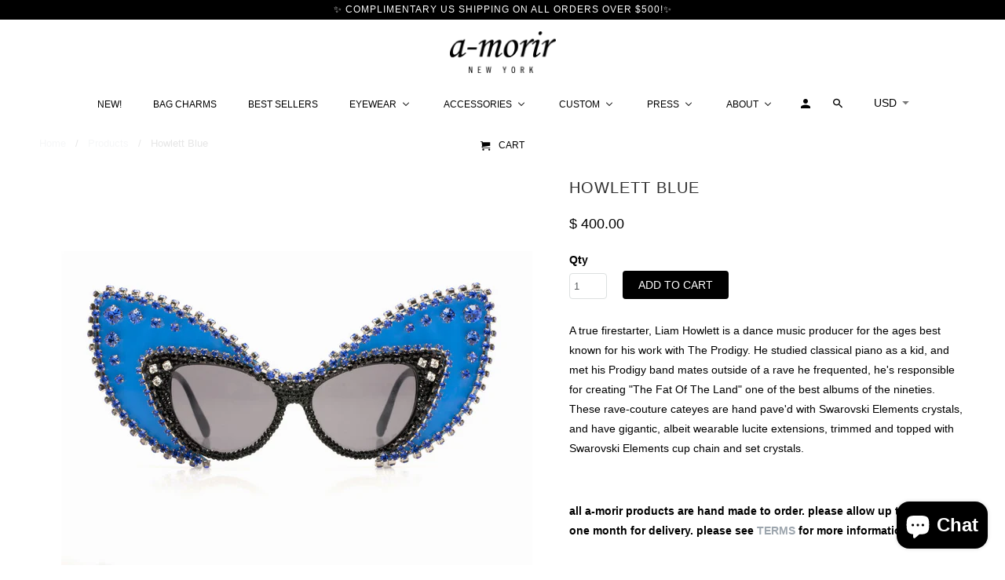

--- FILE ---
content_type: text/html; charset=utf-8
request_url: https://shop.a-morir.com/products/howlett-blue
body_size: 30831
content:
<!DOCTYPE html>
<!--[if lt IE 7 ]><html class="ie ie6" lang="en"> <![endif]-->
<!--[if IE 7 ]><html class="ie ie7" lang="en"> <![endif]-->
<!--[if IE 8 ]><html class="ie ie8" lang="en"> <![endif]-->
<!--[if IE 9 ]><html class="ie ie9" lang="en"> <![endif]-->
<!--[if (gte IE 10)|!(IE)]><!--><html lang="en"> <!--<![endif]-->
  <head>
    <meta charset="utf-8">
    <meta http-equiv="cleartype" content="on">
    <meta name="robots" content="index,follow">

    
    <title>Howlett Blue - A-Morir Studio</title>

    
      <meta name="description" content="A true firestarter, Liam Howlett is a dance music producer for the ages best known for his work with The Prodigy. He studied classical piano as a kid, and met his Prodigy band mates outside of a rave he frequented, he&#39;s responsible for creating &quot;The Fat Of The Land&quot; one of the best albums of the nineties. These rave-co" />
    

    <!-- Custom Fonts -->
    

    

<meta name="author" content="A-Morir Studio">
<meta property="og:url" content="https://shop.a-morir.com/products/howlett-blue">
<meta property="og:site_name" content="A-Morir Studio">


  <meta property="og:type" content="product">
  <meta property="og:title" content="Howlett Blue">
  
    <meta property="og:image" content="http://shop.a-morir.com/cdn/shop/products/howett_blue_600x.jpg?v=1454957618">
    <meta property="og:image:secure_url" content="https://shop.a-morir.com/cdn/shop/products/howett_blue_600x.jpg?v=1454957618">
    
  
  <meta property="og:price:amount" content="400.00">
  <meta property="og:price:currency" content="USD">


  <meta property="og:description" content="A true firestarter, Liam Howlett is a dance music producer for the ages best known for his work with The Prodigy. He studied classical piano as a kid, and met his Prodigy band mates outside of a rave he frequented, he&#39;s responsible for creating &quot;The Fat Of The Land&quot; one of the best albums of the nineties. These rave-co">




  <meta name="twitter:site" content="@amorirstudio">

<meta name="twitter:card" content="summary">

  <meta name="twitter:title" content="Howlett Blue">
  <meta name="twitter:description" content="
A true firestarter, Liam Howlett is a dance music producer for the ages best known for his work with The Prodigy. He studied classical piano as a kid, and met his Prodigy band mates outside of a rave he frequented, he&#39;s responsible for creating &quot;The Fat Of The Land&quot; one of the best albums of the nineties. These rave-couture cateyes are hand pave&#39;d with Swarovski Elements crystals, and have gigantic, albeit wearable lucite extensions, trimmed and topped with Swarovski Elements cup chain and set crystals.
 

all a-morir products are hand made to order. please allow up to one month for delivery. please see TERMS for more information.">
  <meta name="twitter:image" content="https://shop.a-morir.com/cdn/shop/products/howett_blue_240x.jpg?v=1454957618">
  <meta name="twitter:image:width" content="240">
  <meta name="twitter:image:height" content="240">


    
    

    <!-- Mobile Specific Metas -->
    <meta name="HandheldFriendly" content="True">
    <meta name="MobileOptimized" content="320">
    <meta name="viewport" content="width=device-width,initial-scale=1">
    <meta name="theme-color" content="#ffffff">

    <!-- Stylesheets for Retina 4.2.0 -->
    <link href="//shop.a-morir.com/cdn/shop/t/16/assets/styles.scss.css?v=71893481677445850871707670825" rel="stylesheet" type="text/css" media="all" />
    <!--[if lte IE 9]>
      <link href="//shop.a-morir.com/cdn/shop/t/16/assets/ie.css?v=16370617434440559491538143992" rel="stylesheet" type="text/css" media="all" />
    <![endif]-->

    
      <link rel="shortcut icon" type="image/x-icon" href="//shop.a-morir.com/cdn/shop/files/favicon_32x32.png?v=1613160707">
    

    <link rel="canonical" href="https://shop.a-morir.com/products/howlett-blue" />

    

    <script src="//shop.a-morir.com/cdn/shop/t/16/assets/app.js?v=148028351667867838491538400062" type="text/javascript"></script>
    
  
  <!-- pxu-sections-js start DO NOT EDIT --><script src="//shop.a-morir.com/cdn/shop/t/16/assets/pxu-sections.js?v=78992380889438172771740966228" defer></script><!-- DO NOT EDIT pxu-sections-js end-->
<script>window.performance && window.performance.mark && window.performance.mark('shopify.content_for_header.start');</script><meta name="google-site-verification" content="NyhplPXYUMmMVXD31V7GDG2_GqU_t5AI0J_3ZfjtnkI">
<meta name="facebook-domain-verification" content="29rty5sqa6d1pu6zoim2wgin9yp2t5">
<meta id="shopify-digital-wallet" name="shopify-digital-wallet" content="/6027221/digital_wallets/dialog">
<meta name="shopify-checkout-api-token" content="7ff9b72c5896731e1a6f1641d5f76623">
<meta id="in-context-paypal-metadata" data-shop-id="6027221" data-venmo-supported="false" data-environment="production" data-locale="en_US" data-paypal-v4="true" data-currency="USD">
<link rel="alternate" type="application/json+oembed" href="https://shop.a-morir.com/products/howlett-blue.oembed">
<script async="async" src="/checkouts/internal/preloads.js?locale=en-US"></script>
<link rel="preconnect" href="https://shop.app" crossorigin="anonymous">
<script async="async" src="https://shop.app/checkouts/internal/preloads.js?locale=en-US&shop_id=6027221" crossorigin="anonymous"></script>
<script id="apple-pay-shop-capabilities" type="application/json">{"shopId":6027221,"countryCode":"US","currencyCode":"USD","merchantCapabilities":["supports3DS"],"merchantId":"gid:\/\/shopify\/Shop\/6027221","merchantName":"A-Morir Studio","requiredBillingContactFields":["postalAddress","email","phone"],"requiredShippingContactFields":["postalAddress","email","phone"],"shippingType":"shipping","supportedNetworks":["visa","masterCard","amex","discover","elo","jcb"],"total":{"type":"pending","label":"A-Morir Studio","amount":"1.00"},"shopifyPaymentsEnabled":true,"supportsSubscriptions":true}</script>
<script id="shopify-features" type="application/json">{"accessToken":"7ff9b72c5896731e1a6f1641d5f76623","betas":["rich-media-storefront-analytics"],"domain":"shop.a-morir.com","predictiveSearch":true,"shopId":6027221,"locale":"en"}</script>
<script>var Shopify = Shopify || {};
Shopify.shop = "amorir.myshopify.com";
Shopify.locale = "en";
Shopify.currency = {"active":"USD","rate":"1.0"};
Shopify.country = "US";
Shopify.theme = {"name":"Retina-August-8-2017","id":23909204012,"schema_name":"Retina","schema_version":"4.2.0","theme_store_id":null,"role":"main"};
Shopify.theme.handle = "null";
Shopify.theme.style = {"id":null,"handle":null};
Shopify.cdnHost = "shop.a-morir.com/cdn";
Shopify.routes = Shopify.routes || {};
Shopify.routes.root = "/";</script>
<script type="module">!function(o){(o.Shopify=o.Shopify||{}).modules=!0}(window);</script>
<script>!function(o){function n(){var o=[];function n(){o.push(Array.prototype.slice.apply(arguments))}return n.q=o,n}var t=o.Shopify=o.Shopify||{};t.loadFeatures=n(),t.autoloadFeatures=n()}(window);</script>
<script>
  window.ShopifyPay = window.ShopifyPay || {};
  window.ShopifyPay.apiHost = "shop.app\/pay";
  window.ShopifyPay.redirectState = null;
</script>
<script id="shop-js-analytics" type="application/json">{"pageType":"product"}</script>
<script defer="defer" async type="module" src="//shop.a-morir.com/cdn/shopifycloud/shop-js/modules/v2/client.init-shop-cart-sync_BdyHc3Nr.en.esm.js"></script>
<script defer="defer" async type="module" src="//shop.a-morir.com/cdn/shopifycloud/shop-js/modules/v2/chunk.common_Daul8nwZ.esm.js"></script>
<script type="module">
  await import("//shop.a-morir.com/cdn/shopifycloud/shop-js/modules/v2/client.init-shop-cart-sync_BdyHc3Nr.en.esm.js");
await import("//shop.a-morir.com/cdn/shopifycloud/shop-js/modules/v2/chunk.common_Daul8nwZ.esm.js");

  window.Shopify.SignInWithShop?.initShopCartSync?.({"fedCMEnabled":true,"windoidEnabled":true});

</script>
<script>
  window.Shopify = window.Shopify || {};
  if (!window.Shopify.featureAssets) window.Shopify.featureAssets = {};
  window.Shopify.featureAssets['shop-js'] = {"shop-cart-sync":["modules/v2/client.shop-cart-sync_QYOiDySF.en.esm.js","modules/v2/chunk.common_Daul8nwZ.esm.js"],"init-fed-cm":["modules/v2/client.init-fed-cm_DchLp9rc.en.esm.js","modules/v2/chunk.common_Daul8nwZ.esm.js"],"shop-button":["modules/v2/client.shop-button_OV7bAJc5.en.esm.js","modules/v2/chunk.common_Daul8nwZ.esm.js"],"init-windoid":["modules/v2/client.init-windoid_DwxFKQ8e.en.esm.js","modules/v2/chunk.common_Daul8nwZ.esm.js"],"shop-cash-offers":["modules/v2/client.shop-cash-offers_DWtL6Bq3.en.esm.js","modules/v2/chunk.common_Daul8nwZ.esm.js","modules/v2/chunk.modal_CQq8HTM6.esm.js"],"shop-toast-manager":["modules/v2/client.shop-toast-manager_CX9r1SjA.en.esm.js","modules/v2/chunk.common_Daul8nwZ.esm.js"],"init-shop-email-lookup-coordinator":["modules/v2/client.init-shop-email-lookup-coordinator_UhKnw74l.en.esm.js","modules/v2/chunk.common_Daul8nwZ.esm.js"],"pay-button":["modules/v2/client.pay-button_DzxNnLDY.en.esm.js","modules/v2/chunk.common_Daul8nwZ.esm.js"],"avatar":["modules/v2/client.avatar_BTnouDA3.en.esm.js"],"init-shop-cart-sync":["modules/v2/client.init-shop-cart-sync_BdyHc3Nr.en.esm.js","modules/v2/chunk.common_Daul8nwZ.esm.js"],"shop-login-button":["modules/v2/client.shop-login-button_D8B466_1.en.esm.js","modules/v2/chunk.common_Daul8nwZ.esm.js","modules/v2/chunk.modal_CQq8HTM6.esm.js"],"init-customer-accounts-sign-up":["modules/v2/client.init-customer-accounts-sign-up_C8fpPm4i.en.esm.js","modules/v2/client.shop-login-button_D8B466_1.en.esm.js","modules/v2/chunk.common_Daul8nwZ.esm.js","modules/v2/chunk.modal_CQq8HTM6.esm.js"],"init-shop-for-new-customer-accounts":["modules/v2/client.init-shop-for-new-customer-accounts_CVTO0Ztu.en.esm.js","modules/v2/client.shop-login-button_D8B466_1.en.esm.js","modules/v2/chunk.common_Daul8nwZ.esm.js","modules/v2/chunk.modal_CQq8HTM6.esm.js"],"init-customer-accounts":["modules/v2/client.init-customer-accounts_dRgKMfrE.en.esm.js","modules/v2/client.shop-login-button_D8B466_1.en.esm.js","modules/v2/chunk.common_Daul8nwZ.esm.js","modules/v2/chunk.modal_CQq8HTM6.esm.js"],"shop-follow-button":["modules/v2/client.shop-follow-button_CkZpjEct.en.esm.js","modules/v2/chunk.common_Daul8nwZ.esm.js","modules/v2/chunk.modal_CQq8HTM6.esm.js"],"lead-capture":["modules/v2/client.lead-capture_BntHBhfp.en.esm.js","modules/v2/chunk.common_Daul8nwZ.esm.js","modules/v2/chunk.modal_CQq8HTM6.esm.js"],"checkout-modal":["modules/v2/client.checkout-modal_CfxcYbTm.en.esm.js","modules/v2/chunk.common_Daul8nwZ.esm.js","modules/v2/chunk.modal_CQq8HTM6.esm.js"],"shop-login":["modules/v2/client.shop-login_Da4GZ2H6.en.esm.js","modules/v2/chunk.common_Daul8nwZ.esm.js","modules/v2/chunk.modal_CQq8HTM6.esm.js"],"payment-terms":["modules/v2/client.payment-terms_MV4M3zvL.en.esm.js","modules/v2/chunk.common_Daul8nwZ.esm.js","modules/v2/chunk.modal_CQq8HTM6.esm.js"]};
</script>
<script>(function() {
  var isLoaded = false;
  function asyncLoad() {
    if (isLoaded) return;
    isLoaded = true;
    var urls = ["https:\/\/cdncozyvideogalleryn.addons.business\/scripttag\/js\/cloud\/amorir.myshopify.com\/1.0\/fkTxO8aOFXlZjRoIZ921vzdK3VG2JOFa.js?shop=amorir.myshopify.com","https:\/\/cdn.nfcube.com\/instafeed-55ae883d883cc19369e113ee70272d6d.js?shop=amorir.myshopify.com"];
    for (var i = 0; i < urls.length; i++) {
      var s = document.createElement('script');
      s.type = 'text/javascript';
      s.async = true;
      s.src = urls[i];
      var x = document.getElementsByTagName('script')[0];
      x.parentNode.insertBefore(s, x);
    }
  };
  if(window.attachEvent) {
    window.attachEvent('onload', asyncLoad);
  } else {
    window.addEventListener('load', asyncLoad, false);
  }
})();</script>
<script id="__st">var __st={"a":6027221,"offset":-18000,"reqid":"f0d09a5b-3105-4f29-b6ca-05fe10803233-1769017273","pageurl":"shop.a-morir.com\/products\/howlett-blue","u":"65223d59dca0","p":"product","rtyp":"product","rid":379271851};</script>
<script>window.ShopifyPaypalV4VisibilityTracking = true;</script>
<script id="captcha-bootstrap">!function(){'use strict';const t='contact',e='account',n='new_comment',o=[[t,t],['blogs',n],['comments',n],[t,'customer']],c=[[e,'customer_login'],[e,'guest_login'],[e,'recover_customer_password'],[e,'create_customer']],r=t=>t.map((([t,e])=>`form[action*='/${t}']:not([data-nocaptcha='true']) input[name='form_type'][value='${e}']`)).join(','),a=t=>()=>t?[...document.querySelectorAll(t)].map((t=>t.form)):[];function s(){const t=[...o],e=r(t);return a(e)}const i='password',u='form_key',d=['recaptcha-v3-token','g-recaptcha-response','h-captcha-response',i],f=()=>{try{return window.sessionStorage}catch{return}},m='__shopify_v',_=t=>t.elements[u];function p(t,e,n=!1){try{const o=window.sessionStorage,c=JSON.parse(o.getItem(e)),{data:r}=function(t){const{data:e,action:n}=t;return t[m]||n?{data:e,action:n}:{data:t,action:n}}(c);for(const[e,n]of Object.entries(r))t.elements[e]&&(t.elements[e].value=n);n&&o.removeItem(e)}catch(o){console.error('form repopulation failed',{error:o})}}const l='form_type',E='cptcha';function T(t){t.dataset[E]=!0}const w=window,h=w.document,L='Shopify',v='ce_forms',y='captcha';let A=!1;((t,e)=>{const n=(g='f06e6c50-85a8-45c8-87d0-21a2b65856fe',I='https://cdn.shopify.com/shopifycloud/storefront-forms-hcaptcha/ce_storefront_forms_captcha_hcaptcha.v1.5.2.iife.js',D={infoText:'Protected by hCaptcha',privacyText:'Privacy',termsText:'Terms'},(t,e,n)=>{const o=w[L][v],c=o.bindForm;if(c)return c(t,g,e,D).then(n);var r;o.q.push([[t,g,e,D],n]),r=I,A||(h.body.append(Object.assign(h.createElement('script'),{id:'captcha-provider',async:!0,src:r})),A=!0)});var g,I,D;w[L]=w[L]||{},w[L][v]=w[L][v]||{},w[L][v].q=[],w[L][y]=w[L][y]||{},w[L][y].protect=function(t,e){n(t,void 0,e),T(t)},Object.freeze(w[L][y]),function(t,e,n,w,h,L){const[v,y,A,g]=function(t,e,n){const i=e?o:[],u=t?c:[],d=[...i,...u],f=r(d),m=r(i),_=r(d.filter((([t,e])=>n.includes(e))));return[a(f),a(m),a(_),s()]}(w,h,L),I=t=>{const e=t.target;return e instanceof HTMLFormElement?e:e&&e.form},D=t=>v().includes(t);t.addEventListener('submit',(t=>{const e=I(t);if(!e)return;const n=D(e)&&!e.dataset.hcaptchaBound&&!e.dataset.recaptchaBound,o=_(e),c=g().includes(e)&&(!o||!o.value);(n||c)&&t.preventDefault(),c&&!n&&(function(t){try{if(!f())return;!function(t){const e=f();if(!e)return;const n=_(t);if(!n)return;const o=n.value;o&&e.removeItem(o)}(t);const e=Array.from(Array(32),(()=>Math.random().toString(36)[2])).join('');!function(t,e){_(t)||t.append(Object.assign(document.createElement('input'),{type:'hidden',name:u})),t.elements[u].value=e}(t,e),function(t,e){const n=f();if(!n)return;const o=[...t.querySelectorAll(`input[type='${i}']`)].map((({name:t})=>t)),c=[...d,...o],r={};for(const[a,s]of new FormData(t).entries())c.includes(a)||(r[a]=s);n.setItem(e,JSON.stringify({[m]:1,action:t.action,data:r}))}(t,e)}catch(e){console.error('failed to persist form',e)}}(e),e.submit())}));const S=(t,e)=>{t&&!t.dataset[E]&&(n(t,e.some((e=>e===t))),T(t))};for(const o of['focusin','change'])t.addEventListener(o,(t=>{const e=I(t);D(e)&&S(e,y())}));const B=e.get('form_key'),M=e.get(l),P=B&&M;t.addEventListener('DOMContentLoaded',(()=>{const t=y();if(P)for(const e of t)e.elements[l].value===M&&p(e,B);[...new Set([...A(),...v().filter((t=>'true'===t.dataset.shopifyCaptcha))])].forEach((e=>S(e,t)))}))}(h,new URLSearchParams(w.location.search),n,t,e,['guest_login'])})(!0,!0)}();</script>
<script integrity="sha256-4kQ18oKyAcykRKYeNunJcIwy7WH5gtpwJnB7kiuLZ1E=" data-source-attribution="shopify.loadfeatures" defer="defer" src="//shop.a-morir.com/cdn/shopifycloud/storefront/assets/storefront/load_feature-a0a9edcb.js" crossorigin="anonymous"></script>
<script crossorigin="anonymous" defer="defer" src="//shop.a-morir.com/cdn/shopifycloud/storefront/assets/shopify_pay/storefront-65b4c6d7.js?v=20250812"></script>
<script data-source-attribution="shopify.dynamic_checkout.dynamic.init">var Shopify=Shopify||{};Shopify.PaymentButton=Shopify.PaymentButton||{isStorefrontPortableWallets:!0,init:function(){window.Shopify.PaymentButton.init=function(){};var t=document.createElement("script");t.src="https://shop.a-morir.com/cdn/shopifycloud/portable-wallets/latest/portable-wallets.en.js",t.type="module",document.head.appendChild(t)}};
</script>
<script data-source-attribution="shopify.dynamic_checkout.buyer_consent">
  function portableWalletsHideBuyerConsent(e){var t=document.getElementById("shopify-buyer-consent"),n=document.getElementById("shopify-subscription-policy-button");t&&n&&(t.classList.add("hidden"),t.setAttribute("aria-hidden","true"),n.removeEventListener("click",e))}function portableWalletsShowBuyerConsent(e){var t=document.getElementById("shopify-buyer-consent"),n=document.getElementById("shopify-subscription-policy-button");t&&n&&(t.classList.remove("hidden"),t.removeAttribute("aria-hidden"),n.addEventListener("click",e))}window.Shopify?.PaymentButton&&(window.Shopify.PaymentButton.hideBuyerConsent=portableWalletsHideBuyerConsent,window.Shopify.PaymentButton.showBuyerConsent=portableWalletsShowBuyerConsent);
</script>
<script data-source-attribution="shopify.dynamic_checkout.cart.bootstrap">document.addEventListener("DOMContentLoaded",(function(){function t(){return document.querySelector("shopify-accelerated-checkout-cart, shopify-accelerated-checkout")}if(t())Shopify.PaymentButton.init();else{new MutationObserver((function(e,n){t()&&(Shopify.PaymentButton.init(),n.disconnect())})).observe(document.body,{childList:!0,subtree:!0})}}));
</script>
<link id="shopify-accelerated-checkout-styles" rel="stylesheet" media="screen" href="https://shop.a-morir.com/cdn/shopifycloud/portable-wallets/latest/accelerated-checkout-backwards-compat.css" crossorigin="anonymous">
<style id="shopify-accelerated-checkout-cart">
        #shopify-buyer-consent {
  margin-top: 1em;
  display: inline-block;
  width: 100%;
}

#shopify-buyer-consent.hidden {
  display: none;
}

#shopify-subscription-policy-button {
  background: none;
  border: none;
  padding: 0;
  text-decoration: underline;
  font-size: inherit;
  cursor: pointer;
}

#shopify-subscription-policy-button::before {
  box-shadow: none;
}

      </style>

<script>window.performance && window.performance.mark && window.performance.mark('shopify.content_for_header.end');</script>
  
<!-- Font icon for header icons -->
<link href="https://de454z9efqcli.cloudfront.net/safe-icons/css/wishlisthero-icons.css" rel="stylesheet"/>
<!-- Style for floating buttons and others -->
<style type="text/css">
    .wishlisthero-floating {
        position: absolute;
          right:5px;
        top: 5px;
        z-index: 23;
        border-radius: 100%;
    }

    .wishlisthero-floating:hover {
        background-color: rgba(0, 0, 0, 0.05);
    }

    .wishlisthero-floating button {
        font-size: 20px !important;
        width: 40px !important;
        padding: 0.125em 0 0 !important;
    }
.MuiTypography-body2 ,.MuiTypography-body1 ,.MuiTypography-caption ,.MuiTypography-button ,.MuiTypography-h1 ,.MuiTypography-h2 ,.MuiTypography-h3 ,.MuiTypography-h4 ,.MuiTypography-h5 ,.MuiTypography-h6 ,.MuiTypography-subtitle1 ,.MuiTypography-subtitle2 ,.MuiTypography-overline , MuiButton-root,  .MuiCardHeader-title a{
     font-family: inherit !important; /*Roboto, Helvetica, Arial, sans-serif;*/
}
.MuiTypography-h1 , .MuiTypography-h2 , .MuiTypography-h3 , .MuiTypography-h4 , .MuiTypography-h5 , .MuiTypography-h6 ,  .MuiCardHeader-title a{
     font-family: ,  !important;
     font-family: ,  !important;
     font-family: ,  !important;
     font-family: ,  !important;
}

    /****************************************************************************************/
    /* For some theme shared view need some spacing */
    /*
    #wishlist-hero-shared-list-view {
  margin-top: 15px;
  margin-bottom: 15px;
}
#wishlist-hero-shared-list-view h1 {
  padding-left: 5px;
}

#wishlisthero-product-page-button-container {
  padding-top: 15px;
}
*/
    /****************************************************************************************/
    /* #wishlisthero-product-page-button-container button {
  padding-left: 1px !important;
} */
    /****************************************************************************************/
    /* Customize the indicator when wishlist has items AND the normal indicator not working */
/*     span.wishlist-hero-items-count {

  top: 0px;
  right: -6px;



}

@media screen and (max-width: 749px){
.wishlisthero-product-page-button-container{
width:100%
}
.wishlisthero-product-page-button-container button{
 margin-left:auto !important; margin-right: auto !important;
}
}
@media screen and (max-width: 749px) {
span.wishlist-hero-items-count {
top: 10px;
right: 3px;
}
}*/
</style>
<script>window.wishlisthero_cartDotClasses=['site-header__cart-count', 'is-visible'];</script>
 <script type='text/javascript'>try{
   window.WishListHero_setting = {"ButtonColor":"rgba(0, 0, 0, 1)","IconColor":"rgba(255, 255, 255, 1)","IconType":"Heart","ButtonTextBeforeAdding":"REMEMBER ME","ButtonTextAfterAdding":"REMEMBERED!","AnimationAfterAddition":"Fade in","ButtonTextAddToCart":"ADD TO CART","AddedProductNotificationText":"Remembering this for you!","AddedProductToCartNotificationText":"Product added to cart successfully","ViewCartLinkText":"View Cart","SharePopup_TitleText":"Share My Favorites","SharePopup_shareBtnText":"Share","SharePopup_shareHederText":"Share on Social Networks","SharePopup_shareCopyText":"Copy To Share","SharePopup_shareCancelBtnText":"CXL","SharePopup_shareCopyBtnText":"Copy","SendEMailPopup_BtnText":"Send Email","SendEMailPopup_FromText":"From Name","SendEMailPopup_ToText":"To email","SendEMailPopup_BodyText":"Body","SendEMailPopup_SendBtnText":"SEND","SendEMailPopup_TitleText":"Send My List Of A-Morir Favorites via Email","RemoveProductMessageText":"Are you sure you want to remove this item from your favorites?","RemovedProductNotificationText":"Forgotten!","RemovePopupOkText":"OK","RemovePopup_HeaderText":"YOU SURE?","ViewWishlistText":"View Your Favorites","EmptyWishlistText":"Nothing saved here!","BuyNowButtonText":"Buy Now","Wishlist_Title":"Favorites","WishlistHeaderTitleAlignment":"Left","WishlistProductImageSize":"Normal","PriceColor":"rgba(0, 0, 0, 1)","HeaderFontSize":"30","PriceFontSize":"18","ProductNameFontSize":"16","LaunchPointType":"floating_point","DisplayWishlistAs":"popup_window","DisplayButtonAs":"text_with_icon","PopupSize":"md","EnableCustomizeWishlistPopup":false,"HideAddToCartButton":false,"NoRedirectAfterAddToCart":false,"LowStockInventoryLevel":10,"OnSaleMinimumPercentage":10,"DisableGuestCustomer":false,"LoginPopupContent":"Please login to save your favorites across devices.","LoginPopupLoginBtnText":"Login","LoginPopupContentFontSize":"20","NotificationPopupPosition":"right","WishlistButtonTextColor":"rgba(255, 255, 255, 1)","EnableRemoveFromWishlistAfterAddButtonText":"FORGET ME","_id":"5f0dd78e17f76b4cdbe159a7","EnableCollection":false,"EnableShare":true,"RemovePowerBy":false,"EnableFBPixel":false,"DisapleApp":false,"CustomizedAppearance":true,"EnableQuickView":false,"FloatPointPossition":"bottom_right","HeartStateToggle":true,"HeaderMenuItemsIndicator":true,"EmailFromName":"Kerin Rose","EnableRemoveFromWishlistAfterAdd":true,"EnableLowStockEmail":false,"EnableOnSaleEmail":false,"DisablePopupNotification":true,"Shop":"amorir.myshopify.com","shop":"amorir.myshopify.com","Status":"Active","Plan":"FREE"};  
  }catch(e){ console.error('Error loading config',e); } </script><!-- pxu-sections-css start DO NOT EDIT --><link href="//shop.a-morir.com/cdn/shop/t/16/assets/pxu-sections.css?v=47263561514360652261740966226" rel="stylesheet" type="text/css" media="all" /><!-- DO NOT EDIT pxu-sections-css end-->
<!-- BEGIN app block: shopify://apps/buddha-mega-menu-navigation/blocks/megamenu/dbb4ce56-bf86-4830-9b3d-16efbef51c6f -->
<script>
        var productImageAndPrice = [],
            collectionImages = [],
            articleImages = [],
            mmLivIcons = false,
            mmFlipClock = false,
            mmFixesUseJquery = false,
            mmNumMMI = 8,
            mmSchemaTranslation = {},
            mmMenuStrings =  {"menuStrings":{"default":{"NEW!":"NEW!","Bag Charms":"Bag Charms","Best Sellers":"Best Sellers","Eyewear":"Eyewear","Shop By Color":"Shop By Color","Black":"Black","Crystal / Silver":"Crystal / Silver","Brown / Tortoise":"Brown / Tortoise","Blue":"Blue","Multi Color":"Multi Color","NEON":"NEON","Pastel":"Pastel","Pink":"Pink","Red":"Red","White":"White","Shop By Design Feature":"Shop By Design Feature","Floral":"Floral","Chain Necklace":"Chain Necklace","Pearl":"Pearl","Lace":"Lace","Lenseless":"Lenseless","Fruit":"Fruit","Studs + Spikes":"Studs + Spikes","Veils":"Veils","Tassels":"Tassels","Shop By Shape":"Shop By Shape","Cat Eye":"Cat Eye","Heart":"Heart","Half Frame":"Half Frame","Oversize / Shield / Mask":"Oversize / Shield / Mask","Clubmaster":"Clubmaster","Aviator":"Aviator","Shop By Occasion":"Shop By Occasion","Every Day":"Every Day","Indoor Glam":"Indoor Glam","Formal":"Formal","Vacation":"Vacation","Wedding":"Wedding","Prescription Information":"Prescription Information","Prescription Forms":"Prescription Forms","About Our Lenses":"About Our Lenses","Accessories":"Accessories","Earrings":"Earrings","Home Accessories":"Home Accessories","Turbans":"Turbans","Objects":"Objects","Crystal Pill Bottles":"Crystal Pill Bottles","Smoke + Stash":"Smoke + Stash","Custom":"Custom","About Custom Work":"About Custom Work","A-Morir Bridal Collection":"A-Morir Bridal Collection","Bridal Collection":"Bridal Collection","About A-Morir Bridal":"About A-Morir Bridal","Contact":"Contact","PRESS":"PRESS","Celebrity Polaroids":"Celebrity Polaroids","Print + Digital Press":"Print + Digital Press","Campaign Archive":"Campaign Archive","About":"About","About A-Morir":"About A-Morir","The Studio":"The Studio","About Kerin Rose Gold":"About Kerin Rose Gold","Our Ethos":"Our Ethos","Collection Archive":"Collection Archive"}},"additional":{"default":{}}} ,
            mmShopLocale = "en",
            mmShopLocaleCollectionsRoute = "/collections",
            mmSchemaDesignJSON = [{"action":"menu-select","value":"main-menu"},{"action":"design","setting":"font_size","value":"12px"},{"action":"design","setting":"vertical_font_size","value":"13px"},{"action":"design","setting":"vertical_link_hover_color","value":"#0da19a"},{"action":"design","setting":"vertical_link_color","value":"#ffffff"},{"action":"design","setting":"vertical_text_color","value":"#ffffff"},{"action":"design","setting":"text_color","value":"#222222"},{"action":"design","setting":"button_text_color","value":"#ffffff"},{"action":"design","setting":"button_text_hover_color","value":"#ffffff"},{"action":"design","setting":"background_color","value":"#ffffff"},{"action":"design","setting":"background_hover_color","value":"#f9f9f9"},{"action":"design","setting":"link_color","value":"#4e4e4e"},{"action":"design","setting":"button_background_color","value":"#0da19a"},{"action":"design","setting":"link_hover_color","value":"#0da19a"},{"action":"design","setting":"button_background_hover_color","value":"#0d8781"},{"action":"design","setting":"tree_sub_direction","value":"set_tree_auto"},{"action":"design","setting":"font_family","value":"Default"}],
            mmDomChangeSkipUl = "",
            buddhaMegaMenuShop = "amorir.myshopify.com",
            mmWireframeCompression = "0",
            mmExtensionAssetUrl = "https://cdn.shopify.com/extensions/019abe06-4a3f-7763-88da-170e1b54169b/mega-menu-151/assets/";var bestSellersHTML = '';var newestProductsHTML = '';/* get link lists api */
        var linkLists={"main-menu" : {"title":"Main Menu", "items":["/collections/best-friends-forever","/collections/best-sellers","/collections","/pages/prescription-forms","/collections/bridal","/collections/objects","/","/pages/custom","/pages/bio",]},"footer" : {"title":"Boring Biz Links", "items":["/policies/contact-information","/pages/terms-conditions","/policies/terms-of-service","/policies/refund-policy",]},"occasion" : {"title":"Shop By Occasion", "items":["/collections/every-day","/collections/indoor-glam-aka-clear-lenses","/collections/vacation","/collections/festival","/collections/formal","/collections/bridal",]},"all-collections" : {"title":"All collections", "items":["/collections/best-sellers","/collections/best-friends-forever","/collections/savagexfenty","/collections/summer-breeze","/collections/fantasy","/collections/treat-me-nice","/collections/atomic","/collections/counterculture","/collections/girl-power","/collections/011-evenflow","/collections/010-120-minutes","/collections/good-girl","/collections/prefall-2012-lookbook","/collections/spring-2014","/collections/fall-2014","/collections/wildflower","/collections/little-havana","/collections/midnight-voyage","/collections/crusher","/collections/classics",]},"about" : {"title":"About", "items":["/pages/bio","/collections","/pages/campaigns","/pages/prescription-forms","/pages/projects","/pages/studio","/pages/contact","/pages/terms-conditions","/pages/quality-care-repair","/pages/privacy-policy",]},"press" : {"title":"Press", "items":["/pages/print","/pages/video","/pages/celebrity-polaroids","/pages/campaigns",]},"color" : {"title":"Shop By Color", "items":["/collections/silver-crystal","/collections/red","/collections/neon","/collections/pink","/collections/blue","/collections/multi-color","/collections/pastel","/collections/pearl","/collections/floral","/collections/fruit",]},"shape" : {"title":"Shop By Shape", "items":["https://shop.a-morir.com/collections/types?q=Aviator","https://shop.a-morir.com/collections/types?q=Cat%20Eye","https://shop.a-morir.com/collections/types?q=Clubmaster","https://shop.a-morir.com/collections/types?q=Half%20Frame","https://shop.a-morir.com/collections/types?q=Heart","https://shop.a-morir.com/collections/types?q=Oversize","https://shop.a-morir.com/collections/types?q=Round","https://shop.a-morir.com/collections/types?q=Shield","https://shop.a-morir.com/collections/types?q=Square",]},"gifts" : {"title":"OBJECTS + GIFTS", "items":["/collections/under-100","/collections/under-150","/collections/under-200","/collections/under-250",]},"shop-by-shape" : {"title":"Shop By Shape", "items":["/collections/all","/collections/all","/collections/all","/collections/all","/collections/all","/collections/all","/collections/all",]},"customer-account-main-menu" : {"title":"Customer account main menu", "items":["/","https://shopify.com/6027221/account/orders?locale=en&amp;region_country=US",]},"shop" : {"title":"SHOP", "items":["/collections/frontpage","/collections/objects",]},};/*ENDPARSE*/

        linkLists["force-mega-menu"]={};linkLists["force-mega-menu"].title="Retina Theme - Mega Menu";linkLists["force-mega-menu"].items=[1];

        /* set product prices *//* get the collection images *//* get the article images *//* customer fixes */
        var mmThemeFixesBeforeInit = function(){setTimeout(function(){applyMegaMenu();applyOnClick();},500);}; var mmThemeFixesBefore = function(){ if (selectedMenu=="force-mega-menu" && tempMenuObject.u.matches("#mm-0, #nav .mm-listview")) { tempMenuObject.skipCheck = true; tempMenuObject.forceMenu = true; tempMenuObject.liClasses = ""; tempMenuObject.aClasses = "mm-subopen mm-fullsubopen"; tempMenuObject.liItems = mmNot(tempMenuObject.u.children, "#customer_login_link", true); var firstMenu = true; mmForEach(document, "#nav>ul", function(el){ if (firstMenu) { el.classList.remove("mm-subopened"); el.classList.remove("mm-hidden"); firstMenu = false; } else { el.parentElement.removeChild(el); } }); } else if (selectedMenu=="force-mega-menu" && tempMenuObject.u.matches(".menu")) { tempMenuObject.forceMenu = true; tempMenuObject.skipCheck = true; tempMenuObject.liClasses = ""; tempMenuObject.aClasses = "top-link sub-menu active"; tempMenuObject.liItems = []; mmForEachChild(tempMenuObject.u, "LI", function(el){ if (el.querySelector(".sub-menu,.top-link,.dropdown-link")) tempMenuObject.liItems[tempMenuObject.liItems.length] = el; }); } else if (selectedMenu=="force-mega-menu" && tempMenuObject.u.matches(".mobile-menu")) { tempMenuObject.forceMenu = true; tempMenuObject.skipCheck = true; tempMenuObject.liClasses = "mobile-menu__tier-1-item"; tempMenuObject.aClasses = "mobile-menu__tier-1-link"; tempMenuObject.liItems = tempMenuObject.u.children; } else if (selectedMenu=="force-mega-menu" && tempMenuObject.u.matches(".main-nav")) { tempMenuObject.forceMenu = true; tempMenuObject.skipCheck = true; tempMenuObject.liClasses = "main-nav__tier-1-item"; tempMenuObject.aClasses = "main-nav__tier-1-link"; tempMenuObject.liItems = tempMenuObject.u.children; } }; var mmThemeFixesAfter = function(){ mmForEach(document, "#mm-0>.buddha-menu-item a, .mm-listview>.buddha-menu-item a", function(el){ el.removeAttribute("href"); }); var firstMenu = true; mmForEach(document, "#nav .mm-panels>div", function(el){ if (firstMenu) { el.classList.remove("mm-subopened"); el.classList.remove("mm-hidden"); var menuTopText = el.querySelector(".mm-title"); if (menuTopText) menuTopText = menuTopText.innerText; mmForEach(document, "#nav .mm-navbar-top>.mm-title", function(el) { el.innerText = menuTopText; }); mmForEach(document, "#nav .mm-navbar-top>.mm-btn", function(el) { el.parentElement.removeChild(el); }); firstMenu = false; } else { el.parentElement.removeChild(el); } }); mmForEach(document, ".mm-listview>li>a", function(el){ el.classList.remove("mm-next"); }); }; 
        

        var mmWireframe = {"html" : "<li class=\"buddha-menu-item\" itemId=\"JwezQ\"  ><a data-href=\"/collections/best-friends-forever\" href=\"/collections/best-friends-forever\" aria-label=\"NEW!\" data-no-instant=\"\" onclick=\"mmGoToPage(this, event); return false;\"  ><span class=\"mm-title\">NEW!</span></a></li><li class=\"buddha-menu-item\" itemId=\"Pmt4f\"  ><a data-href=\"/collections/lablingbling\" href=\"/collections/lablingbling\" aria-label=\"Bag Charms\" data-no-instant=\"\" onclick=\"mmGoToPage(this, event); return false;\"  ><span class=\"mm-title\">Bag Charms</span></a></li><li class=\"buddha-menu-item\" itemId=\"a3Crk\"  ><a data-href=\"/collections/best-sellers\" href=\"/collections/best-sellers\" aria-label=\"Best Sellers\" data-no-instant=\"\" onclick=\"mmGoToPage(this, event); return false;\"  ><span class=\"mm-title\">Best Sellers</span></a></li><li class=\"buddha-menu-item\" itemId=\"dEgEu\"  ><a data-href=\"/collections/all\" href=\"/collections/all\" aria-label=\"Eyewear\" data-no-instant=\"\" onclick=\"mmGoToPage(this, event); return false;\"  ><span class=\"mm-title\">Eyewear</span><i class=\"mm-arrow mm-angle-down\" aria-hidden=\"true\"></i><span class=\"toggle-menu-btn\" style=\"display:none;\" title=\"Toggle menu\" onclick=\"return toggleSubmenu(this)\"><span class=\"mm-arrow-icon\"><span class=\"bar-one\"></span><span class=\"bar-two\"></span></span></span></a><ul class=\"mm-submenu tree  small \"><li data-href=\"/collections\" href=\"/collections\" aria-label=\"Shop By Color\" data-no-instant=\"\" onclick=\"mmGoToPage(this, event); return false;\"  ><a data-href=\"/collections\" href=\"/collections\" aria-label=\"Shop By Color\" data-no-instant=\"\" onclick=\"mmGoToPage(this, event); return false;\"  ><span class=\"mm-title\">Shop By Color</span><i class=\"mm-arrow mm-angle-down\" aria-hidden=\"true\"></i><span class=\"toggle-menu-btn\" style=\"display:none;\" title=\"Toggle menu\" onclick=\"return toggleSubmenu(this)\"><span class=\"mm-arrow-icon\"><span class=\"bar-one\"></span><span class=\"bar-two\"></span></span></span></a><ul class=\"mm-submenu tree  small mm-last-level\"><li data-href=\"/collections/black-1\" href=\"/collections/black-1\" aria-label=\"Black\" data-no-instant=\"\" onclick=\"mmGoToPage(this, event); return false;\"  ><a data-href=\"/collections/black-1\" href=\"/collections/black-1\" aria-label=\"Black\" data-no-instant=\"\" onclick=\"mmGoToPage(this, event); return false;\"  ><span class=\"mm-title\">Black</span></a></li><li data-href=\"/collections/silver-crystal\" href=\"/collections/silver-crystal\" aria-label=\"Crystal / Silver\" data-no-instant=\"\" onclick=\"mmGoToPage(this, event); return false;\"  ><a data-href=\"/collections/silver-crystal\" href=\"/collections/silver-crystal\" aria-label=\"Crystal / Silver\" data-no-instant=\"\" onclick=\"mmGoToPage(this, event); return false;\"  ><span class=\"mm-title\">Crystal / Silver</span></a></li><li data-href=\"/collections/brown-tortoise-1\" href=\"/collections/brown-tortoise-1\" aria-label=\"Brown / Tortoise\" data-no-instant=\"\" onclick=\"mmGoToPage(this, event); return false;\"  ><a data-href=\"/collections/brown-tortoise-1\" href=\"/collections/brown-tortoise-1\" aria-label=\"Brown / Tortoise\" data-no-instant=\"\" onclick=\"mmGoToPage(this, event); return false;\"  ><span class=\"mm-title\">Brown / Tortoise</span></a></li><li data-href=\"/collections/blue\" href=\"/collections/blue\" aria-label=\"Blue\" data-no-instant=\"\" onclick=\"mmGoToPage(this, event); return false;\"  ><a data-href=\"/collections/blue\" href=\"/collections/blue\" aria-label=\"Blue\" data-no-instant=\"\" onclick=\"mmGoToPage(this, event); return false;\"  ><span class=\"mm-title\">Blue</span></a></li><li data-href=\"/collections/multi-color\" href=\"/collections/multi-color\" aria-label=\"Multi Color\" data-no-instant=\"\" onclick=\"mmGoToPage(this, event); return false;\"  ><a data-href=\"/collections/multi-color\" href=\"/collections/multi-color\" aria-label=\"Multi Color\" data-no-instant=\"\" onclick=\"mmGoToPage(this, event); return false;\"  ><span class=\"mm-title\">Multi Color</span></a></li><li data-href=\"/collections/neon\" href=\"/collections/neon\" aria-label=\"NEON\" data-no-instant=\"\" onclick=\"mmGoToPage(this, event); return false;\"  ><a data-href=\"/collections/neon\" href=\"/collections/neon\" aria-label=\"NEON\" data-no-instant=\"\" onclick=\"mmGoToPage(this, event); return false;\"  ><span class=\"mm-title\">NEON</span></a></li><li data-href=\"/collections/pastel\" href=\"/collections/pastel\" aria-label=\"Pastel\" data-no-instant=\"\" onclick=\"mmGoToPage(this, event); return false;\"  ><a data-href=\"/collections/pastel\" href=\"/collections/pastel\" aria-label=\"Pastel\" data-no-instant=\"\" onclick=\"mmGoToPage(this, event); return false;\"  ><span class=\"mm-title\">Pastel</span></a></li><li data-href=\"/collections/pink\" href=\"/collections/pink\" aria-label=\"Pink\" data-no-instant=\"\" onclick=\"mmGoToPage(this, event); return false;\"  ><a data-href=\"/collections/pink\" href=\"/collections/pink\" aria-label=\"Pink\" data-no-instant=\"\" onclick=\"mmGoToPage(this, event); return false;\"  ><span class=\"mm-title\">Pink</span></a></li><li data-href=\"/collections/red\" href=\"/collections/red\" aria-label=\"Red\" data-no-instant=\"\" onclick=\"mmGoToPage(this, event); return false;\"  ><a data-href=\"/collections/red\" href=\"/collections/red\" aria-label=\"Red\" data-no-instant=\"\" onclick=\"mmGoToPage(this, event); return false;\"  ><span class=\"mm-title\">Red</span></a></li><li data-href=\"/collections/white\" href=\"/collections/white\" aria-label=\"White\" data-no-instant=\"\" onclick=\"mmGoToPage(this, event); return false;\"  ><a data-href=\"/collections/white\" href=\"/collections/white\" aria-label=\"White\" data-no-instant=\"\" onclick=\"mmGoToPage(this, event); return false;\"  ><span class=\"mm-title\">White</span></a></li></ul></li><li data-href=\"no-link\" href=\"#\" rel=\"nofollow\" aria-label=\"Shop By Design Feature\" data-no-instant=\"\" onclick=\"return toggleSubmenu(this);\"  ><a data-href=\"no-link\" href=\"#\" rel=\"nofollow\" aria-label=\"Shop By Design Feature\" data-no-instant=\"\" onclick=\"return toggleSubmenu(this);\"  ><span class=\"mm-title\">Shop By Design Feature</span><i class=\"mm-arrow mm-angle-down\" aria-hidden=\"true\"></i><span class=\"toggle-menu-btn\" style=\"display:none;\" title=\"Toggle menu\" onclick=\"return toggleSubmenu(this)\"><span class=\"mm-arrow-icon\"><span class=\"bar-one\"></span><span class=\"bar-two\"></span></span></span></a><ul class=\"mm-submenu tree  small mm-last-level\"><li data-href=\"/collections/floral\" href=\"/collections/floral\" aria-label=\"Floral\" data-no-instant=\"\" onclick=\"mmGoToPage(this, event); return false;\"  ><a data-href=\"/collections/floral\" href=\"/collections/floral\" aria-label=\"Floral\" data-no-instant=\"\" onclick=\"mmGoToPage(this, event); return false;\"  ><span class=\"mm-title\">Floral</span></a></li><li data-href=\"/collections/chain-necklace\" href=\"/collections/chain-necklace\" aria-label=\"Chain Necklace\" data-no-instant=\"\" onclick=\"mmGoToPage(this, event); return false;\"  ><a data-href=\"/collections/chain-necklace\" href=\"/collections/chain-necklace\" aria-label=\"Chain Necklace\" data-no-instant=\"\" onclick=\"mmGoToPage(this, event); return false;\"  ><span class=\"mm-title\">Chain Necklace</span></a></li><li data-href=\"/collections/pearl\" href=\"/collections/pearl\" aria-label=\"Pearl\" data-no-instant=\"\" onclick=\"mmGoToPage(this, event); return false;\"  ><a data-href=\"/collections/pearl\" href=\"/collections/pearl\" aria-label=\"Pearl\" data-no-instant=\"\" onclick=\"mmGoToPage(this, event); return false;\"  ><span class=\"mm-title\">Pearl</span></a></li><li data-href=\"/collections/lace\" href=\"/collections/lace\" aria-label=\"Lace\" data-no-instant=\"\" onclick=\"mmGoToPage(this, event); return false;\"  ><a data-href=\"/collections/lace\" href=\"/collections/lace\" aria-label=\"Lace\" data-no-instant=\"\" onclick=\"mmGoToPage(this, event); return false;\"  ><span class=\"mm-title\">Lace</span></a></li><li data-href=\"/collections/half-frame\" href=\"/collections/half-frame\" aria-label=\"Lenseless\" data-no-instant=\"\" onclick=\"mmGoToPage(this, event); return false;\"  ><a data-href=\"/collections/half-frame\" href=\"/collections/half-frame\" aria-label=\"Lenseless\" data-no-instant=\"\" onclick=\"mmGoToPage(this, event); return false;\"  ><span class=\"mm-title\">Lenseless</span></a></li><li data-href=\"/collections/fruit\" href=\"/collections/fruit\" aria-label=\"Fruit\" data-no-instant=\"\" onclick=\"mmGoToPage(this, event); return false;\"  ><a data-href=\"/collections/fruit\" href=\"/collections/fruit\" aria-label=\"Fruit\" data-no-instant=\"\" onclick=\"mmGoToPage(this, event); return false;\"  ><span class=\"mm-title\">Fruit</span></a></li><li data-href=\"/collections/studs-and-spikes\" href=\"/collections/studs-and-spikes\" aria-label=\"Studs + Spikes\" data-no-instant=\"\" onclick=\"mmGoToPage(this, event); return false;\"  ><a data-href=\"/collections/studs-and-spikes\" href=\"/collections/studs-and-spikes\" aria-label=\"Studs + Spikes\" data-no-instant=\"\" onclick=\"mmGoToPage(this, event); return false;\"  ><span class=\"mm-title\">Studs + Spikes</span></a></li><li data-href=\"/collections/veil\" href=\"/collections/veil\" aria-label=\"Veils\" data-no-instant=\"\" onclick=\"mmGoToPage(this, event); return false;\"  ><a data-href=\"/collections/veil\" href=\"/collections/veil\" aria-label=\"Veils\" data-no-instant=\"\" onclick=\"mmGoToPage(this, event); return false;\"  ><span class=\"mm-title\">Veils</span></a></li><li data-href=\"/collections/tassels\" href=\"/collections/tassels\" aria-label=\"Tassels\" data-no-instant=\"\" onclick=\"mmGoToPage(this, event); return false;\"  ><a data-href=\"/collections/tassels\" href=\"/collections/tassels\" aria-label=\"Tassels\" data-no-instant=\"\" onclick=\"mmGoToPage(this, event); return false;\"  ><span class=\"mm-title\">Tassels</span></a></li></ul></li><li data-href=\"no-link\" href=\"#\" rel=\"nofollow\" aria-label=\"Shop By Shape\" data-no-instant=\"\" onclick=\"return toggleSubmenu(this);\"  ><a data-href=\"no-link\" href=\"#\" rel=\"nofollow\" aria-label=\"Shop By Shape\" data-no-instant=\"\" onclick=\"return toggleSubmenu(this);\"  ><span class=\"mm-title\">Shop By Shape</span><i class=\"mm-arrow mm-angle-down\" aria-hidden=\"true\"></i><span class=\"toggle-menu-btn\" style=\"display:none;\" title=\"Toggle menu\" onclick=\"return toggleSubmenu(this)\"><span class=\"mm-arrow-icon\"><span class=\"bar-one\"></span><span class=\"bar-two\"></span></span></span></a><ul class=\"mm-submenu tree  small mm-last-level\"><li data-href=\"/collections/cat-eye\" href=\"/collections/cat-eye\" aria-label=\"Cat Eye\" data-no-instant=\"\" onclick=\"mmGoToPage(this, event); return false;\"  ><a data-href=\"/collections/cat-eye\" href=\"/collections/cat-eye\" aria-label=\"Cat Eye\" data-no-instant=\"\" onclick=\"mmGoToPage(this, event); return false;\"  ><span class=\"mm-title\">Cat Eye</span></a></li><li data-href=\"/collections/hearts\" href=\"/collections/hearts\" aria-label=\"Heart\" data-no-instant=\"\" onclick=\"mmGoToPage(this, event); return false;\"  ><a data-href=\"/collections/hearts\" href=\"/collections/hearts\" aria-label=\"Heart\" data-no-instant=\"\" onclick=\"mmGoToPage(this, event); return false;\"  ><span class=\"mm-title\">Heart</span></a></li><li data-href=\"/collections/half-frame\" href=\"/collections/half-frame\" aria-label=\"Half Frame\" data-no-instant=\"\" onclick=\"mmGoToPage(this, event); return false;\"  ><a data-href=\"/collections/half-frame\" href=\"/collections/half-frame\" aria-label=\"Half Frame\" data-no-instant=\"\" onclick=\"mmGoToPage(this, event); return false;\"  ><span class=\"mm-title\">Half Frame</span></a></li><li data-href=\"/collections/large-oversize-mask\" href=\"/collections/large-oversize-mask\" aria-label=\"Oversize / Shield / Mask\" data-no-instant=\"\" onclick=\"mmGoToPage(this, event); return false;\"  ><a data-href=\"/collections/large-oversize-mask\" href=\"/collections/large-oversize-mask\" aria-label=\"Oversize / Shield / Mask\" data-no-instant=\"\" onclick=\"mmGoToPage(this, event); return false;\"  ><span class=\"mm-title\">Oversize / Shield / Mask</span></a></li><li data-href=\"/collections/clubmaster\" href=\"/collections/clubmaster\" aria-label=\"Clubmaster\" data-no-instant=\"\" onclick=\"mmGoToPage(this, event); return false;\"  ><a data-href=\"/collections/clubmaster\" href=\"/collections/clubmaster\" aria-label=\"Clubmaster\" data-no-instant=\"\" onclick=\"mmGoToPage(this, event); return false;\"  ><span class=\"mm-title\">Clubmaster</span></a></li><li data-href=\"/collections/aviator\" href=\"/collections/aviator\" aria-label=\"Aviator\" data-no-instant=\"\" onclick=\"mmGoToPage(this, event); return false;\"  ><a data-href=\"/collections/aviator\" href=\"/collections/aviator\" aria-label=\"Aviator\" data-no-instant=\"\" onclick=\"mmGoToPage(this, event); return false;\"  ><span class=\"mm-title\">Aviator</span></a></li></ul></li><li data-href=\"/collections\" href=\"/collections\" aria-label=\"Shop By Occasion\" data-no-instant=\"\" onclick=\"mmGoToPage(this, event); return false;\"  ><a data-href=\"/collections\" href=\"/collections\" aria-label=\"Shop By Occasion\" data-no-instant=\"\" onclick=\"mmGoToPage(this, event); return false;\"  ><span class=\"mm-title\">Shop By Occasion</span><i class=\"mm-arrow mm-angle-down\" aria-hidden=\"true\"></i><span class=\"toggle-menu-btn\" style=\"display:none;\" title=\"Toggle menu\" onclick=\"return toggleSubmenu(this)\"><span class=\"mm-arrow-icon\"><span class=\"bar-one\"></span><span class=\"bar-two\"></span></span></span></a><ul class=\"mm-submenu tree  small mm-last-level\"><li data-href=\"/collections/every-day\" href=\"/collections/every-day\" aria-label=\"Every Day\" data-no-instant=\"\" onclick=\"mmGoToPage(this, event); return false;\"  ><a data-href=\"/collections/every-day\" href=\"/collections/every-day\" aria-label=\"Every Day\" data-no-instant=\"\" onclick=\"mmGoToPage(this, event); return false;\"  ><span class=\"mm-title\">Every Day</span></a></li><li data-href=\"/collections/indoor-glam-aka-clear-lenses\" href=\"/collections/indoor-glam-aka-clear-lenses\" aria-label=\"Indoor Glam\" data-no-instant=\"\" onclick=\"mmGoToPage(this, event); return false;\"  ><a data-href=\"/collections/indoor-glam-aka-clear-lenses\" href=\"/collections/indoor-glam-aka-clear-lenses\" aria-label=\"Indoor Glam\" data-no-instant=\"\" onclick=\"mmGoToPage(this, event); return false;\"  ><span class=\"mm-title\">Indoor Glam</span></a></li><li data-href=\"/collections/formal\" href=\"/collections/formal\" aria-label=\"Formal\" data-no-instant=\"\" onclick=\"mmGoToPage(this, event); return false;\"  ><a data-href=\"/collections/formal\" href=\"/collections/formal\" aria-label=\"Formal\" data-no-instant=\"\" onclick=\"mmGoToPage(this, event); return false;\"  ><span class=\"mm-title\">Formal</span></a></li><li data-href=\"/collections/vacation\" href=\"/collections/vacation\" aria-label=\"Vacation\" data-no-instant=\"\" onclick=\"mmGoToPage(this, event); return false;\"  ><a data-href=\"/collections/vacation\" href=\"/collections/vacation\" aria-label=\"Vacation\" data-no-instant=\"\" onclick=\"mmGoToPage(this, event); return false;\"  ><span class=\"mm-title\">Vacation</span></a></li><li data-href=\"/collections/bridal\" href=\"/collections/bridal\" aria-label=\"Wedding\" data-no-instant=\"\" onclick=\"mmGoToPage(this, event); return false;\"  ><a data-href=\"/collections/bridal\" href=\"/collections/bridal\" aria-label=\"Wedding\" data-no-instant=\"\" onclick=\"mmGoToPage(this, event); return false;\"  ><span class=\"mm-title\">Wedding</span></a></li></ul></li><li data-href=\"/pages/prescription-forms\" href=\"/pages/prescription-forms\" aria-label=\"Prescription Information\" data-no-instant=\"\" onclick=\"mmGoToPage(this, event); return false;\"  ><a data-href=\"/pages/prescription-forms\" href=\"/pages/prescription-forms\" aria-label=\"Prescription Information\" data-no-instant=\"\" onclick=\"mmGoToPage(this, event); return false;\"  ><span class=\"mm-title\">Prescription Information</span><i class=\"mm-arrow mm-angle-down\" aria-hidden=\"true\"></i><span class=\"toggle-menu-btn\" style=\"display:none;\" title=\"Toggle menu\" onclick=\"return toggleSubmenu(this)\"><span class=\"mm-arrow-icon\"><span class=\"bar-one\"></span><span class=\"bar-two\"></span></span></span></a><ul class=\"mm-submenu tree  small mm-last-level\"><li data-href=\"/pages/prescription-forms\" href=\"/pages/prescription-forms\" aria-label=\"Prescription Forms\" data-no-instant=\"\" onclick=\"mmGoToPage(this, event); return false;\"  ><a data-href=\"/pages/prescription-forms\" href=\"/pages/prescription-forms\" aria-label=\"Prescription Forms\" data-no-instant=\"\" onclick=\"mmGoToPage(this, event); return false;\"  ><span class=\"mm-title\">Prescription Forms</span></a></li><li data-href=\"/pages/prescriptions\" href=\"/pages/prescriptions\" aria-label=\"About Our Lenses\" data-no-instant=\"\" onclick=\"mmGoToPage(this, event); return false;\"  ><a data-href=\"/pages/prescriptions\" href=\"/pages/prescriptions\" aria-label=\"About Our Lenses\" data-no-instant=\"\" onclick=\"mmGoToPage(this, event); return false;\"  ><span class=\"mm-title\">About Our Lenses</span></a></li></ul></li></ul></li><li class=\"buddha-menu-item\" itemId=\"KL6lW\"  ><a data-href=\"/collections/objects\" href=\"/collections/objects\" aria-label=\"Accessories\" data-no-instant=\"\" onclick=\"mmGoToPage(this, event); return false;\"  ><span class=\"mm-title\">Accessories</span><i class=\"mm-arrow mm-angle-down\" aria-hidden=\"true\"></i><span class=\"toggle-menu-btn\" style=\"display:none;\" title=\"Toggle menu\" onclick=\"return toggleSubmenu(this)\"><span class=\"mm-arrow-icon\"><span class=\"bar-one\"></span><span class=\"bar-two\"></span></span></span></a><ul class=\"mm-submenu tree  small mm-last-level\"><li data-href=\"/collections/earrings\" href=\"/collections/earrings\" aria-label=\"Earrings\" data-no-instant=\"\" onclick=\"mmGoToPage(this, event); return false;\"  ><a data-href=\"/collections/earrings\" href=\"/collections/earrings\" aria-label=\"Earrings\" data-no-instant=\"\" onclick=\"mmGoToPage(this, event); return false;\"  ><span class=\"mm-title\">Earrings</span></a></li><li data-href=\"/collections/home-accessories\" href=\"/collections/home-accessories\" aria-label=\"Home Accessories\" data-no-instant=\"\" onclick=\"mmGoToPage(this, event); return false;\"  ><a data-href=\"/collections/home-accessories\" href=\"/collections/home-accessories\" aria-label=\"Home Accessories\" data-no-instant=\"\" onclick=\"mmGoToPage(this, event); return false;\"  ><span class=\"mm-title\">Home Accessories</span></a></li><li data-href=\"/collections/turbans\" href=\"/collections/turbans\" aria-label=\"Turbans\" data-no-instant=\"\" onclick=\"mmGoToPage(this, event); return false;\"  ><a data-href=\"/collections/turbans\" href=\"/collections/turbans\" aria-label=\"Turbans\" data-no-instant=\"\" onclick=\"mmGoToPage(this, event); return false;\"  ><span class=\"mm-title\">Turbans</span></a></li><li data-href=\"/collections/objects\" href=\"/collections/objects\" aria-label=\"Objects\" data-no-instant=\"\" onclick=\"mmGoToPage(this, event); return false;\"  ><a data-href=\"/collections/objects\" href=\"/collections/objects\" aria-label=\"Objects\" data-no-instant=\"\" onclick=\"mmGoToPage(this, event); return false;\"  ><span class=\"mm-title\">Objects</span></a></li><li data-href=\"/collections/crystal-pills-bottles\" href=\"/collections/crystal-pills-bottles\" aria-label=\"Crystal Pill Bottles\" data-no-instant=\"\" onclick=\"mmGoToPage(this, event); return false;\"  ><a data-href=\"/collections/crystal-pills-bottles\" href=\"/collections/crystal-pills-bottles\" aria-label=\"Crystal Pill Bottles\" data-no-instant=\"\" onclick=\"mmGoToPage(this, event); return false;\"  ><span class=\"mm-title\">Crystal Pill Bottles</span></a></li><li data-href=\"/collections/smoke-stash\" href=\"/collections/smoke-stash\" aria-label=\"Smoke + Stash\" data-no-instant=\"\" onclick=\"mmGoToPage(this, event); return false;\"  ><a data-href=\"/collections/smoke-stash\" href=\"/collections/smoke-stash\" aria-label=\"Smoke + Stash\" data-no-instant=\"\" onclick=\"mmGoToPage(this, event); return false;\"  ><span class=\"mm-title\">Smoke + Stash</span></a></li></ul></li><li class=\"buddha-menu-item\" itemId=\"Rw72d\"  ><a data-href=\"/pages/custom\" href=\"/pages/custom\" aria-label=\"Custom\" data-no-instant=\"\" onclick=\"mmGoToPage(this, event); return false;\"  ><span class=\"mm-title\">Custom</span><i class=\"mm-arrow mm-angle-down\" aria-hidden=\"true\"></i><span class=\"toggle-menu-btn\" style=\"display:none;\" title=\"Toggle menu\" onclick=\"return toggleSubmenu(this)\"><span class=\"mm-arrow-icon\"><span class=\"bar-one\"></span><span class=\"bar-two\"></span></span></span></a><ul class=\"mm-submenu tree  small \"><li data-href=\"/pages/custom\" href=\"/pages/custom\" aria-label=\"About Custom Work\" data-no-instant=\"\" onclick=\"mmGoToPage(this, event); return false;\"  ><a data-href=\"/pages/custom\" href=\"/pages/custom\" aria-label=\"About Custom Work\" data-no-instant=\"\" onclick=\"mmGoToPage(this, event); return false;\"  ><span class=\"mm-title\">About Custom Work</span></a></li><li data-href=\"/pages/bridal\" href=\"/pages/bridal\" aria-label=\"A-Morir Bridal Collection\" data-no-instant=\"\" onclick=\"mmGoToPage(this, event); return false;\"  ><a data-href=\"/pages/bridal\" href=\"/pages/bridal\" aria-label=\"A-Morir Bridal Collection\" data-no-instant=\"\" onclick=\"mmGoToPage(this, event); return false;\"  ><span class=\"mm-title\">A-Morir Bridal Collection</span><i class=\"mm-arrow mm-angle-down\" aria-hidden=\"true\"></i><span class=\"toggle-menu-btn\" style=\"display:none;\" title=\"Toggle menu\" onclick=\"return toggleSubmenu(this)\"><span class=\"mm-arrow-icon\"><span class=\"bar-one\"></span><span class=\"bar-two\"></span></span></span></a><ul class=\"mm-submenu tree  small mm-last-level\"><li data-href=\"/collections/bridal\" href=\"/collections/bridal\" aria-label=\"Bridal Collection\" data-no-instant=\"\" onclick=\"mmGoToPage(this, event); return false;\"  ><a data-href=\"/collections/bridal\" href=\"/collections/bridal\" aria-label=\"Bridal Collection\" data-no-instant=\"\" onclick=\"mmGoToPage(this, event); return false;\"  ><span class=\"mm-title\">Bridal Collection</span></a></li><li data-href=\"/pages/bridal\" href=\"/pages/bridal\" aria-label=\"About A-Morir Bridal\" data-no-instant=\"\" onclick=\"mmGoToPage(this, event); return false;\"  ><a data-href=\"/pages/bridal\" href=\"/pages/bridal\" aria-label=\"About A-Morir Bridal\" data-no-instant=\"\" onclick=\"mmGoToPage(this, event); return false;\"  ><span class=\"mm-title\">About A-Morir Bridal</span></a></li></ul></li><li data-href=\"/pages/contact\" href=\"/pages/contact\" aria-label=\"Contact\" data-no-instant=\"\" onclick=\"mmGoToPage(this, event); return false;\"  ><a data-href=\"/pages/contact\" href=\"/pages/contact\" aria-label=\"Contact\" data-no-instant=\"\" onclick=\"mmGoToPage(this, event); return false;\"  ><span class=\"mm-title\">Contact</span></a></li></ul></li><li class=\"buddha-menu-item\" itemId=\"Rll2D\"  ><a data-href=\"no-link\" href=\"#\" rel=\"nofollow\" aria-label=\"PRESS\" data-no-instant=\"\" onclick=\"return toggleSubmenu(this);\"  ><span class=\"mm-title\">PRESS</span><i class=\"mm-arrow mm-angle-down\" aria-hidden=\"true\"></i><span class=\"toggle-menu-btn\" style=\"display:none;\" title=\"Toggle menu\" onclick=\"return toggleSubmenu(this)\"><span class=\"mm-arrow-icon\"><span class=\"bar-one\"></span><span class=\"bar-two\"></span></span></span></a><ul class=\"mm-submenu tree  small mm-last-level\"><li data-href=\"/pages/celebrity-polaroids\" href=\"/pages/celebrity-polaroids\" aria-label=\"Celebrity Polaroids\" data-no-instant=\"\" onclick=\"mmGoToPage(this, event); return false;\"  ><a data-href=\"/pages/celebrity-polaroids\" href=\"/pages/celebrity-polaroids\" aria-label=\"Celebrity Polaroids\" data-no-instant=\"\" onclick=\"mmGoToPage(this, event); return false;\"  ><span class=\"mm-title\">Celebrity Polaroids</span></a></li><li data-href=\"/pages/print\" href=\"/pages/print\" aria-label=\"Print + Digital Press\" data-no-instant=\"\" onclick=\"mmGoToPage(this, event); return false;\"  ><a data-href=\"/pages/print\" href=\"/pages/print\" aria-label=\"Print + Digital Press\" data-no-instant=\"\" onclick=\"mmGoToPage(this, event); return false;\"  ><span class=\"mm-title\">Print + Digital Press</span></a></li><li data-href=\"/pages/campaign-archive\" href=\"/pages/campaign-archive\" aria-label=\"Campaign Archive\" data-no-instant=\"\" onclick=\"mmGoToPage(this, event); return false;\"  ><a data-href=\"/pages/campaign-archive\" href=\"/pages/campaign-archive\" aria-label=\"Campaign Archive\" data-no-instant=\"\" onclick=\"mmGoToPage(this, event); return false;\"  ><span class=\"mm-title\">Campaign Archive</span></a></li></ul></li><li class=\"buddha-menu-item\" itemId=\"mqWGa\"  ><a data-href=\"/pages/bio\" href=\"/pages/bio\" aria-label=\"About\" data-no-instant=\"\" onclick=\"mmGoToPage(this, event); return false;\"  ><span class=\"mm-title\">About</span><i class=\"mm-arrow mm-angle-down\" aria-hidden=\"true\"></i><span class=\"toggle-menu-btn\" style=\"display:none;\" title=\"Toggle menu\" onclick=\"return toggleSubmenu(this)\"><span class=\"mm-arrow-icon\"><span class=\"bar-one\"></span><span class=\"bar-two\"></span></span></span></a><ul class=\"mm-submenu tree  small mm-last-level\"><li data-href=\"/pages/bio\" href=\"/pages/bio\" aria-label=\"About A-Morir\" data-no-instant=\"\" onclick=\"mmGoToPage(this, event); return false;\"  ><a data-href=\"/pages/bio\" href=\"/pages/bio\" aria-label=\"About A-Morir\" data-no-instant=\"\" onclick=\"mmGoToPage(this, event); return false;\"  ><span class=\"mm-title\">About A-Morir</span></a></li><li data-href=\"/pages/studio\" href=\"/pages/studio\" aria-label=\"The Studio\" data-no-instant=\"\" onclick=\"mmGoToPage(this, event); return false;\"  ><a data-href=\"/pages/studio\" href=\"/pages/studio\" aria-label=\"The Studio\" data-no-instant=\"\" onclick=\"mmGoToPage(this, event); return false;\"  ><span class=\"mm-title\">The Studio</span></a></li><li data-href=\"http://www.kerinrosegold.com\" href=\"http://www.kerinrosegold.com\" aria-label=\"About Kerin Rose Gold\" data-no-instant=\"\" onclick=\"mmGoToPage(this, event); return false;\"  ><a data-href=\"http://www.kerinrosegold.com\" href=\"http://www.kerinrosegold.com\" aria-label=\"About Kerin Rose Gold\" data-no-instant=\"\" onclick=\"mmGoToPage(this, event); return false;\"  ><span class=\"mm-title\">About Kerin Rose Gold</span></a></li><li data-href=\"/pages/contact\" href=\"/pages/contact\" aria-label=\"Contact\" data-no-instant=\"\" onclick=\"mmGoToPage(this, event); return false;\"  ><a data-href=\"/pages/contact\" href=\"/pages/contact\" aria-label=\"Contact\" data-no-instant=\"\" onclick=\"mmGoToPage(this, event); return false;\"  ><span class=\"mm-title\">Contact</span></a></li><li data-href=\"/pages/company-ethos\" href=\"/pages/company-ethos\" aria-label=\"Our Ethos\" data-no-instant=\"\" onclick=\"mmGoToPage(this, event); return false;\"  ><a data-href=\"/pages/company-ethos\" href=\"/pages/company-ethos\" aria-label=\"Our Ethos\" data-no-instant=\"\" onclick=\"mmGoToPage(this, event); return false;\"  ><span class=\"mm-title\">Our Ethos</span></a></li><li data-href=\"/pages/collection-archive\" href=\"/pages/collection-archive\" aria-label=\"Collection Archive\" data-no-instant=\"\" onclick=\"mmGoToPage(this, event); return false;\"  ><a data-href=\"/pages/collection-archive\" href=\"/pages/collection-archive\" aria-label=\"Collection Archive\" data-no-instant=\"\" onclick=\"mmGoToPage(this, event); return false;\"  ><span class=\"mm-title\">Collection Archive</span></a></li></ul></li>" };

        function mmLoadJS(file, async = true) {
            let script = document.createElement("script");
            script.setAttribute("src", file);
            script.setAttribute("data-no-instant", "");
            script.setAttribute("type", "text/javascript");
            script.setAttribute("async", async);
            document.head.appendChild(script);
        }
        function mmLoadCSS(file) {  
            var style = document.createElement('link');
            style.href = file;
            style.type = 'text/css';
            style.rel = 'stylesheet';
            document.head.append(style); 
        }
              
        var mmDisableWhenResIsLowerThan = '';
        var mmLoadResources = (mmDisableWhenResIsLowerThan == '' || mmDisableWhenResIsLowerThan == 0 || (mmDisableWhenResIsLowerThan > 0 && window.innerWidth>=mmDisableWhenResIsLowerThan));
        if (mmLoadResources) {
            /* load resources via js injection */
            mmLoadJS("https://cdn.shopify.com/extensions/019abe06-4a3f-7763-88da-170e1b54169b/mega-menu-151/assets/buddha-megamenu.js");
            
            mmLoadCSS("https://cdn.shopify.com/extensions/019abe06-4a3f-7763-88da-170e1b54169b/mega-menu-151/assets/buddha-megamenu2.css");mmLoadCSS("https://cdn.shopify.com/extensions/019abe06-4a3f-7763-88da-170e1b54169b/mega-menu-151/assets/fontawesome.css");}
    </script><!-- HIDE ORIGINAL MENU --><style id="mmHideOriginalMenuStyle"> .menu{visibility: hidden !important;} </style>
        <script>
            setTimeout(function(){
                var mmHideStyle  = document.querySelector("#mmHideOriginalMenuStyle");
                if (mmHideStyle) mmHideStyle.parentNode.removeChild(mmHideStyle);
            },10000);
        </script>
<!-- END app block --><!-- BEGIN app block: shopify://apps/yeps/blocks/yeps/e514c124-b6d8-42cf-8001-0defa550f08e --><script>
window.YepsID = '019b1b0c-585a-1ea2-bf49-e8edfec4e9b9';

window.YepsData = {"campaigns":[],"hacks":{}};
window.YepsActive = false;
window.YepsIsolate = true;
window.YepsMigrated = false;

window.YepsContext = {
  locale: 'en',
  marketId: '1563000875',
  currency: 'USD',
  pageType: 'product',
  productId: '379271851',
  
  
  
  productTags: ["blue","cat eye","chain","festival","lucite"],
  
};
</script>


<!-- END app block --><!-- BEGIN app block: shopify://apps/klaviyo-email-marketing-sms/blocks/klaviyo-onsite-embed/2632fe16-c075-4321-a88b-50b567f42507 -->












  <script async src="https://static.klaviyo.com/onsite/js/LM56Aw/klaviyo.js?company_id=LM56Aw"></script>
  <script>!function(){if(!window.klaviyo){window._klOnsite=window._klOnsite||[];try{window.klaviyo=new Proxy({},{get:function(n,i){return"push"===i?function(){var n;(n=window._klOnsite).push.apply(n,arguments)}:function(){for(var n=arguments.length,o=new Array(n),w=0;w<n;w++)o[w]=arguments[w];var t="function"==typeof o[o.length-1]?o.pop():void 0,e=new Promise((function(n){window._klOnsite.push([i].concat(o,[function(i){t&&t(i),n(i)}]))}));return e}}})}catch(n){window.klaviyo=window.klaviyo||[],window.klaviyo.push=function(){var n;(n=window._klOnsite).push.apply(n,arguments)}}}}();</script>

  
    <script id="viewed_product">
      if (item == null) {
        var _learnq = _learnq || [];

        var MetafieldReviews = null
        var MetafieldYotpoRating = null
        var MetafieldYotpoCount = null
        var MetafieldLooxRating = null
        var MetafieldLooxCount = null
        var okendoProduct = null
        var okendoProductReviewCount = null
        var okendoProductReviewAverageValue = null
        try {
          // The following fields are used for Customer Hub recently viewed in order to add reviews.
          // This information is not part of __kla_viewed. Instead, it is part of __kla_viewed_reviewed_items
          MetafieldReviews = {};
          MetafieldYotpoRating = null
          MetafieldYotpoCount = null
          MetafieldLooxRating = null
          MetafieldLooxCount = null

          okendoProduct = null
          // If the okendo metafield is not legacy, it will error, which then requires the new json formatted data
          if (okendoProduct && 'error' in okendoProduct) {
            okendoProduct = null
          }
          okendoProductReviewCount = okendoProduct ? okendoProduct.reviewCount : null
          okendoProductReviewAverageValue = okendoProduct ? okendoProduct.reviewAverageValue : null
        } catch (error) {
          console.error('Error in Klaviyo onsite reviews tracking:', error);
        }

        var item = {
          Name: "Howlett Blue",
          ProductID: 379271851,
          Categories: ["All Styles","Best Selling Products","Blue","Cat Eye","Festival","Midnight Voyage","Newest Products"],
          ImageURL: "https://shop.a-morir.com/cdn/shop/products/howett_blue_grande.jpg?v=1454957618",
          URL: "https://shop.a-morir.com/products/howlett-blue",
          Brand: "Amorir",
          Price: "$ 400.00",
          Value: "400.00",
          CompareAtPrice: "$ 0.00"
        };
        _learnq.push(['track', 'Viewed Product', item]);
        _learnq.push(['trackViewedItem', {
          Title: item.Name,
          ItemId: item.ProductID,
          Categories: item.Categories,
          ImageUrl: item.ImageURL,
          Url: item.URL,
          Metadata: {
            Brand: item.Brand,
            Price: item.Price,
            Value: item.Value,
            CompareAtPrice: item.CompareAtPrice
          },
          metafields:{
            reviews: MetafieldReviews,
            yotpo:{
              rating: MetafieldYotpoRating,
              count: MetafieldYotpoCount,
            },
            loox:{
              rating: MetafieldLooxRating,
              count: MetafieldLooxCount,
            },
            okendo: {
              rating: okendoProductReviewAverageValue,
              count: okendoProductReviewCount,
            }
          }
        }]);
      }
    </script>
  




  <script>
    window.klaviyoReviewsProductDesignMode = false
  </script>







<!-- END app block --><!-- BEGIN app block: shopify://apps/xo-gallery/blocks/xo-gallery-seo/e61dfbaa-1a75-4e4e-bffc-324f17325251 --><!-- XO Gallery SEO -->

<!-- End: XO Gallery SEO -->


<!-- END app block --><script src="https://cdn.shopify.com/extensions/019bd8e6-0a01-796c-a5d5-85dadc9a2754/yepsng-widget-65/assets/yeps.js" type="text/javascript" defer="defer"></script>
<link href="https://cdn.shopify.com/extensions/019bd8e6-0a01-796c-a5d5-85dadc9a2754/yepsng-widget-65/assets/yeps.css" rel="stylesheet" type="text/css" media="all">
<script src="https://cdn.shopify.com/extensions/e8878072-2f6b-4e89-8082-94b04320908d/inbox-1254/assets/inbox-chat-loader.js" type="text/javascript" defer="defer"></script>
<link href="https://monorail-edge.shopifysvc.com" rel="dns-prefetch">
<script>(function(){if ("sendBeacon" in navigator && "performance" in window) {try {var session_token_from_headers = performance.getEntriesByType('navigation')[0].serverTiming.find(x => x.name == '_s').description;} catch {var session_token_from_headers = undefined;}var session_cookie_matches = document.cookie.match(/_shopify_s=([^;]*)/);var session_token_from_cookie = session_cookie_matches && session_cookie_matches.length === 2 ? session_cookie_matches[1] : "";var session_token = session_token_from_headers || session_token_from_cookie || "";function handle_abandonment_event(e) {var entries = performance.getEntries().filter(function(entry) {return /monorail-edge.shopifysvc.com/.test(entry.name);});if (!window.abandonment_tracked && entries.length === 0) {window.abandonment_tracked = true;var currentMs = Date.now();var navigation_start = performance.timing.navigationStart;var payload = {shop_id: 6027221,url: window.location.href,navigation_start,duration: currentMs - navigation_start,session_token,page_type: "product"};window.navigator.sendBeacon("https://monorail-edge.shopifysvc.com/v1/produce", JSON.stringify({schema_id: "online_store_buyer_site_abandonment/1.1",payload: payload,metadata: {event_created_at_ms: currentMs,event_sent_at_ms: currentMs}}));}}window.addEventListener('pagehide', handle_abandonment_event);}}());</script>
<script id="web-pixels-manager-setup">(function e(e,d,r,n,o){if(void 0===o&&(o={}),!Boolean(null===(a=null===(i=window.Shopify)||void 0===i?void 0:i.analytics)||void 0===a?void 0:a.replayQueue)){var i,a;window.Shopify=window.Shopify||{};var t=window.Shopify;t.analytics=t.analytics||{};var s=t.analytics;s.replayQueue=[],s.publish=function(e,d,r){return s.replayQueue.push([e,d,r]),!0};try{self.performance.mark("wpm:start")}catch(e){}var l=function(){var e={modern:/Edge?\/(1{2}[4-9]|1[2-9]\d|[2-9]\d{2}|\d{4,})\.\d+(\.\d+|)|Firefox\/(1{2}[4-9]|1[2-9]\d|[2-9]\d{2}|\d{4,})\.\d+(\.\d+|)|Chrom(ium|e)\/(9{2}|\d{3,})\.\d+(\.\d+|)|(Maci|X1{2}).+ Version\/(15\.\d+|(1[6-9]|[2-9]\d|\d{3,})\.\d+)([,.]\d+|)( \(\w+\)|)( Mobile\/\w+|) Safari\/|Chrome.+OPR\/(9{2}|\d{3,})\.\d+\.\d+|(CPU[ +]OS|iPhone[ +]OS|CPU[ +]iPhone|CPU IPhone OS|CPU iPad OS)[ +]+(15[._]\d+|(1[6-9]|[2-9]\d|\d{3,})[._]\d+)([._]\d+|)|Android:?[ /-](13[3-9]|1[4-9]\d|[2-9]\d{2}|\d{4,})(\.\d+|)(\.\d+|)|Android.+Firefox\/(13[5-9]|1[4-9]\d|[2-9]\d{2}|\d{4,})\.\d+(\.\d+|)|Android.+Chrom(ium|e)\/(13[3-9]|1[4-9]\d|[2-9]\d{2}|\d{4,})\.\d+(\.\d+|)|SamsungBrowser\/([2-9]\d|\d{3,})\.\d+/,legacy:/Edge?\/(1[6-9]|[2-9]\d|\d{3,})\.\d+(\.\d+|)|Firefox\/(5[4-9]|[6-9]\d|\d{3,})\.\d+(\.\d+|)|Chrom(ium|e)\/(5[1-9]|[6-9]\d|\d{3,})\.\d+(\.\d+|)([\d.]+$|.*Safari\/(?![\d.]+ Edge\/[\d.]+$))|(Maci|X1{2}).+ Version\/(10\.\d+|(1[1-9]|[2-9]\d|\d{3,})\.\d+)([,.]\d+|)( \(\w+\)|)( Mobile\/\w+|) Safari\/|Chrome.+OPR\/(3[89]|[4-9]\d|\d{3,})\.\d+\.\d+|(CPU[ +]OS|iPhone[ +]OS|CPU[ +]iPhone|CPU IPhone OS|CPU iPad OS)[ +]+(10[._]\d+|(1[1-9]|[2-9]\d|\d{3,})[._]\d+)([._]\d+|)|Android:?[ /-](13[3-9]|1[4-9]\d|[2-9]\d{2}|\d{4,})(\.\d+|)(\.\d+|)|Mobile Safari.+OPR\/([89]\d|\d{3,})\.\d+\.\d+|Android.+Firefox\/(13[5-9]|1[4-9]\d|[2-9]\d{2}|\d{4,})\.\d+(\.\d+|)|Android.+Chrom(ium|e)\/(13[3-9]|1[4-9]\d|[2-9]\d{2}|\d{4,})\.\d+(\.\d+|)|Android.+(UC? ?Browser|UCWEB|U3)[ /]?(15\.([5-9]|\d{2,})|(1[6-9]|[2-9]\d|\d{3,})\.\d+)\.\d+|SamsungBrowser\/(5\.\d+|([6-9]|\d{2,})\.\d+)|Android.+MQ{2}Browser\/(14(\.(9|\d{2,})|)|(1[5-9]|[2-9]\d|\d{3,})(\.\d+|))(\.\d+|)|K[Aa][Ii]OS\/(3\.\d+|([4-9]|\d{2,})\.\d+)(\.\d+|)/},d=e.modern,r=e.legacy,n=navigator.userAgent;return n.match(d)?"modern":n.match(r)?"legacy":"unknown"}(),u="modern"===l?"modern":"legacy",c=(null!=n?n:{modern:"",legacy:""})[u],f=function(e){return[e.baseUrl,"/wpm","/b",e.hashVersion,"modern"===e.buildTarget?"m":"l",".js"].join("")}({baseUrl:d,hashVersion:r,buildTarget:u}),m=function(e){var d=e.version,r=e.bundleTarget,n=e.surface,o=e.pageUrl,i=e.monorailEndpoint;return{emit:function(e){var a=e.status,t=e.errorMsg,s=(new Date).getTime(),l=JSON.stringify({metadata:{event_sent_at_ms:s},events:[{schema_id:"web_pixels_manager_load/3.1",payload:{version:d,bundle_target:r,page_url:o,status:a,surface:n,error_msg:t},metadata:{event_created_at_ms:s}}]});if(!i)return console&&console.warn&&console.warn("[Web Pixels Manager] No Monorail endpoint provided, skipping logging."),!1;try{return self.navigator.sendBeacon.bind(self.navigator)(i,l)}catch(e){}var u=new XMLHttpRequest;try{return u.open("POST",i,!0),u.setRequestHeader("Content-Type","text/plain"),u.send(l),!0}catch(e){return console&&console.warn&&console.warn("[Web Pixels Manager] Got an unhandled error while logging to Monorail."),!1}}}}({version:r,bundleTarget:l,surface:e.surface,pageUrl:self.location.href,monorailEndpoint:e.monorailEndpoint});try{o.browserTarget=l,function(e){var d=e.src,r=e.async,n=void 0===r||r,o=e.onload,i=e.onerror,a=e.sri,t=e.scriptDataAttributes,s=void 0===t?{}:t,l=document.createElement("script"),u=document.querySelector("head"),c=document.querySelector("body");if(l.async=n,l.src=d,a&&(l.integrity=a,l.crossOrigin="anonymous"),s)for(var f in s)if(Object.prototype.hasOwnProperty.call(s,f))try{l.dataset[f]=s[f]}catch(e){}if(o&&l.addEventListener("load",o),i&&l.addEventListener("error",i),u)u.appendChild(l);else{if(!c)throw new Error("Did not find a head or body element to append the script");c.appendChild(l)}}({src:f,async:!0,onload:function(){if(!function(){var e,d;return Boolean(null===(d=null===(e=window.Shopify)||void 0===e?void 0:e.analytics)||void 0===d?void 0:d.initialized)}()){var d=window.webPixelsManager.init(e)||void 0;if(d){var r=window.Shopify.analytics;r.replayQueue.forEach((function(e){var r=e[0],n=e[1],o=e[2];d.publishCustomEvent(r,n,o)})),r.replayQueue=[],r.publish=d.publishCustomEvent,r.visitor=d.visitor,r.initialized=!0}}},onerror:function(){return m.emit({status:"failed",errorMsg:"".concat(f," has failed to load")})},sri:function(e){var d=/^sha384-[A-Za-z0-9+/=]+$/;return"string"==typeof e&&d.test(e)}(c)?c:"",scriptDataAttributes:o}),m.emit({status:"loading"})}catch(e){m.emit({status:"failed",errorMsg:(null==e?void 0:e.message)||"Unknown error"})}}})({shopId: 6027221,storefrontBaseUrl: "https://shop.a-morir.com",extensionsBaseUrl: "https://extensions.shopifycdn.com/cdn/shopifycloud/web-pixels-manager",monorailEndpoint: "https://monorail-edge.shopifysvc.com/unstable/produce_batch",surface: "storefront-renderer",enabledBetaFlags: ["2dca8a86"],webPixelsConfigList: [{"id":"1431699499","configuration":"{\"accountID\":\"LM56Aw\",\"webPixelConfig\":\"eyJlbmFibGVBZGRlZFRvQ2FydEV2ZW50cyI6IHRydWV9\"}","eventPayloadVersion":"v1","runtimeContext":"STRICT","scriptVersion":"524f6c1ee37bacdca7657a665bdca589","type":"APP","apiClientId":123074,"privacyPurposes":["ANALYTICS","MARKETING"],"dataSharingAdjustments":{"protectedCustomerApprovalScopes":["read_customer_address","read_customer_email","read_customer_name","read_customer_personal_data","read_customer_phone"]}},{"id":"249954347","configuration":"{\"config\":\"{\\\"pixel_id\\\":\\\"G-5BD1GLR92J\\\",\\\"target_country\\\":\\\"US\\\",\\\"gtag_events\\\":[{\\\"type\\\":\\\"begin_checkout\\\",\\\"action_label\\\":\\\"G-5BD1GLR92J\\\"},{\\\"type\\\":\\\"search\\\",\\\"action_label\\\":\\\"G-5BD1GLR92J\\\"},{\\\"type\\\":\\\"view_item\\\",\\\"action_label\\\":[\\\"G-5BD1GLR92J\\\",\\\"MC-FPTCGQHY7K\\\"]},{\\\"type\\\":\\\"purchase\\\",\\\"action_label\\\":[\\\"G-5BD1GLR92J\\\",\\\"MC-FPTCGQHY7K\\\"]},{\\\"type\\\":\\\"page_view\\\",\\\"action_label\\\":[\\\"G-5BD1GLR92J\\\",\\\"MC-FPTCGQHY7K\\\"]},{\\\"type\\\":\\\"add_payment_info\\\",\\\"action_label\\\":\\\"G-5BD1GLR92J\\\"},{\\\"type\\\":\\\"add_to_cart\\\",\\\"action_label\\\":\\\"G-5BD1GLR92J\\\"}],\\\"enable_monitoring_mode\\\":false}\"}","eventPayloadVersion":"v1","runtimeContext":"OPEN","scriptVersion":"b2a88bafab3e21179ed38636efcd8a93","type":"APP","apiClientId":1780363,"privacyPurposes":[],"dataSharingAdjustments":{"protectedCustomerApprovalScopes":["read_customer_address","read_customer_email","read_customer_name","read_customer_personal_data","read_customer_phone"]}},{"id":"237273131","configuration":"{\"pixelCode\":\"CN4EIHBC77U1J686BPIG\"}","eventPayloadVersion":"v1","runtimeContext":"STRICT","scriptVersion":"22e92c2ad45662f435e4801458fb78cc","type":"APP","apiClientId":4383523,"privacyPurposes":["ANALYTICS","MARKETING","SALE_OF_DATA"],"dataSharingAdjustments":{"protectedCustomerApprovalScopes":["read_customer_address","read_customer_email","read_customer_name","read_customer_personal_data","read_customer_phone"]}},{"id":"99188779","configuration":"{\"pixel_id\":\"377231232816325\",\"pixel_type\":\"facebook_pixel\",\"metaapp_system_user_token\":\"-\"}","eventPayloadVersion":"v1","runtimeContext":"OPEN","scriptVersion":"ca16bc87fe92b6042fbaa3acc2fbdaa6","type":"APP","apiClientId":2329312,"privacyPurposes":["ANALYTICS","MARKETING","SALE_OF_DATA"],"dataSharingAdjustments":{"protectedCustomerApprovalScopes":["read_customer_address","read_customer_email","read_customer_name","read_customer_personal_data","read_customer_phone"]}},{"id":"41812011","configuration":"{\"tagID\":\"2612541105676\"}","eventPayloadVersion":"v1","runtimeContext":"STRICT","scriptVersion":"18031546ee651571ed29edbe71a3550b","type":"APP","apiClientId":3009811,"privacyPurposes":["ANALYTICS","MARKETING","SALE_OF_DATA"],"dataSharingAdjustments":{"protectedCustomerApprovalScopes":["read_customer_address","read_customer_email","read_customer_name","read_customer_personal_data","read_customer_phone"]}},{"id":"shopify-app-pixel","configuration":"{}","eventPayloadVersion":"v1","runtimeContext":"STRICT","scriptVersion":"0450","apiClientId":"shopify-pixel","type":"APP","privacyPurposes":["ANALYTICS","MARKETING"]},{"id":"shopify-custom-pixel","eventPayloadVersion":"v1","runtimeContext":"LAX","scriptVersion":"0450","apiClientId":"shopify-pixel","type":"CUSTOM","privacyPurposes":["ANALYTICS","MARKETING"]}],isMerchantRequest: false,initData: {"shop":{"name":"A-Morir Studio","paymentSettings":{"currencyCode":"USD"},"myshopifyDomain":"amorir.myshopify.com","countryCode":"US","storefrontUrl":"https:\/\/shop.a-morir.com"},"customer":null,"cart":null,"checkout":null,"productVariants":[{"price":{"amount":400.0,"currencyCode":"USD"},"product":{"title":"Howlett Blue","vendor":"Amorir","id":"379271851","untranslatedTitle":"Howlett Blue","url":"\/products\/howlett-blue","type":"Cat Eye"},"id":"888628195","image":{"src":"\/\/shop.a-morir.com\/cdn\/shop\/products\/howett_blue.jpg?v=1454957618"},"sku":"Howlett Blue","title":"Default Title","untranslatedTitle":"Default Title"}],"purchasingCompany":null},},"https://shop.a-morir.com/cdn","fcfee988w5aeb613cpc8e4bc33m6693e112",{"modern":"","legacy":""},{"shopId":"6027221","storefrontBaseUrl":"https:\/\/shop.a-morir.com","extensionBaseUrl":"https:\/\/extensions.shopifycdn.com\/cdn\/shopifycloud\/web-pixels-manager","surface":"storefront-renderer","enabledBetaFlags":"[\"2dca8a86\"]","isMerchantRequest":"false","hashVersion":"fcfee988w5aeb613cpc8e4bc33m6693e112","publish":"custom","events":"[[\"page_viewed\",{}],[\"product_viewed\",{\"productVariant\":{\"price\":{\"amount\":400.0,\"currencyCode\":\"USD\"},\"product\":{\"title\":\"Howlett Blue\",\"vendor\":\"Amorir\",\"id\":\"379271851\",\"untranslatedTitle\":\"Howlett Blue\",\"url\":\"\/products\/howlett-blue\",\"type\":\"Cat Eye\"},\"id\":\"888628195\",\"image\":{\"src\":\"\/\/shop.a-morir.com\/cdn\/shop\/products\/howett_blue.jpg?v=1454957618\"},\"sku\":\"Howlett Blue\",\"title\":\"Default Title\",\"untranslatedTitle\":\"Default Title\"}}]]"});</script><script>
  window.ShopifyAnalytics = window.ShopifyAnalytics || {};
  window.ShopifyAnalytics.meta = window.ShopifyAnalytics.meta || {};
  window.ShopifyAnalytics.meta.currency = 'USD';
  var meta = {"product":{"id":379271851,"gid":"gid:\/\/shopify\/Product\/379271851","vendor":"Amorir","type":"Cat Eye","handle":"howlett-blue","variants":[{"id":888628195,"price":40000,"name":"Howlett Blue","public_title":null,"sku":"Howlett Blue"}],"remote":false},"page":{"pageType":"product","resourceType":"product","resourceId":379271851,"requestId":"f0d09a5b-3105-4f29-b6ca-05fe10803233-1769017273"}};
  for (var attr in meta) {
    window.ShopifyAnalytics.meta[attr] = meta[attr];
  }
</script>
<script class="analytics">
  (function () {
    var customDocumentWrite = function(content) {
      var jquery = null;

      if (window.jQuery) {
        jquery = window.jQuery;
      } else if (window.Checkout && window.Checkout.$) {
        jquery = window.Checkout.$;
      }

      if (jquery) {
        jquery('body').append(content);
      }
    };

    var hasLoggedConversion = function(token) {
      if (token) {
        return document.cookie.indexOf('loggedConversion=' + token) !== -1;
      }
      return false;
    }

    var setCookieIfConversion = function(token) {
      if (token) {
        var twoMonthsFromNow = new Date(Date.now());
        twoMonthsFromNow.setMonth(twoMonthsFromNow.getMonth() + 2);

        document.cookie = 'loggedConversion=' + token + '; expires=' + twoMonthsFromNow;
      }
    }

    var trekkie = window.ShopifyAnalytics.lib = window.trekkie = window.trekkie || [];
    if (trekkie.integrations) {
      return;
    }
    trekkie.methods = [
      'identify',
      'page',
      'ready',
      'track',
      'trackForm',
      'trackLink'
    ];
    trekkie.factory = function(method) {
      return function() {
        var args = Array.prototype.slice.call(arguments);
        args.unshift(method);
        trekkie.push(args);
        return trekkie;
      };
    };
    for (var i = 0; i < trekkie.methods.length; i++) {
      var key = trekkie.methods[i];
      trekkie[key] = trekkie.factory(key);
    }
    trekkie.load = function(config) {
      trekkie.config = config || {};
      trekkie.config.initialDocumentCookie = document.cookie;
      var first = document.getElementsByTagName('script')[0];
      var script = document.createElement('script');
      script.type = 'text/javascript';
      script.onerror = function(e) {
        var scriptFallback = document.createElement('script');
        scriptFallback.type = 'text/javascript';
        scriptFallback.onerror = function(error) {
                var Monorail = {
      produce: function produce(monorailDomain, schemaId, payload) {
        var currentMs = new Date().getTime();
        var event = {
          schema_id: schemaId,
          payload: payload,
          metadata: {
            event_created_at_ms: currentMs,
            event_sent_at_ms: currentMs
          }
        };
        return Monorail.sendRequest("https://" + monorailDomain + "/v1/produce", JSON.stringify(event));
      },
      sendRequest: function sendRequest(endpointUrl, payload) {
        // Try the sendBeacon API
        if (window && window.navigator && typeof window.navigator.sendBeacon === 'function' && typeof window.Blob === 'function' && !Monorail.isIos12()) {
          var blobData = new window.Blob([payload], {
            type: 'text/plain'
          });

          if (window.navigator.sendBeacon(endpointUrl, blobData)) {
            return true;
          } // sendBeacon was not successful

        } // XHR beacon

        var xhr = new XMLHttpRequest();

        try {
          xhr.open('POST', endpointUrl);
          xhr.setRequestHeader('Content-Type', 'text/plain');
          xhr.send(payload);
        } catch (e) {
          console.log(e);
        }

        return false;
      },
      isIos12: function isIos12() {
        return window.navigator.userAgent.lastIndexOf('iPhone; CPU iPhone OS 12_') !== -1 || window.navigator.userAgent.lastIndexOf('iPad; CPU OS 12_') !== -1;
      }
    };
    Monorail.produce('monorail-edge.shopifysvc.com',
      'trekkie_storefront_load_errors/1.1',
      {shop_id: 6027221,
      theme_id: 23909204012,
      app_name: "storefront",
      context_url: window.location.href,
      source_url: "//shop.a-morir.com/cdn/s/trekkie.storefront.cd680fe47e6c39ca5d5df5f0a32d569bc48c0f27.min.js"});

        };
        scriptFallback.async = true;
        scriptFallback.src = '//shop.a-morir.com/cdn/s/trekkie.storefront.cd680fe47e6c39ca5d5df5f0a32d569bc48c0f27.min.js';
        first.parentNode.insertBefore(scriptFallback, first);
      };
      script.async = true;
      script.src = '//shop.a-morir.com/cdn/s/trekkie.storefront.cd680fe47e6c39ca5d5df5f0a32d569bc48c0f27.min.js';
      first.parentNode.insertBefore(script, first);
    };
    trekkie.load(
      {"Trekkie":{"appName":"storefront","development":false,"defaultAttributes":{"shopId":6027221,"isMerchantRequest":null,"themeId":23909204012,"themeCityHash":"11118931623726949146","contentLanguage":"en","currency":"USD","eventMetadataId":"f2d4248a-cf60-426c-b437-c9ee05553222"},"isServerSideCookieWritingEnabled":true,"monorailRegion":"shop_domain","enabledBetaFlags":["65f19447"]},"Session Attribution":{},"S2S":{"facebookCapiEnabled":true,"source":"trekkie-storefront-renderer","apiClientId":580111}}
    );

    var loaded = false;
    trekkie.ready(function() {
      if (loaded) return;
      loaded = true;

      window.ShopifyAnalytics.lib = window.trekkie;

      var originalDocumentWrite = document.write;
      document.write = customDocumentWrite;
      try { window.ShopifyAnalytics.merchantGoogleAnalytics.call(this); } catch(error) {};
      document.write = originalDocumentWrite;

      window.ShopifyAnalytics.lib.page(null,{"pageType":"product","resourceType":"product","resourceId":379271851,"requestId":"f0d09a5b-3105-4f29-b6ca-05fe10803233-1769017273","shopifyEmitted":true});

      var match = window.location.pathname.match(/checkouts\/(.+)\/(thank_you|post_purchase)/)
      var token = match? match[1]: undefined;
      if (!hasLoggedConversion(token)) {
        setCookieIfConversion(token);
        window.ShopifyAnalytics.lib.track("Viewed Product",{"currency":"USD","variantId":888628195,"productId":379271851,"productGid":"gid:\/\/shopify\/Product\/379271851","name":"Howlett Blue","price":"400.00","sku":"Howlett Blue","brand":"Amorir","variant":null,"category":"Cat Eye","nonInteraction":true,"remote":false},undefined,undefined,{"shopifyEmitted":true});
      window.ShopifyAnalytics.lib.track("monorail:\/\/trekkie_storefront_viewed_product\/1.1",{"currency":"USD","variantId":888628195,"productId":379271851,"productGid":"gid:\/\/shopify\/Product\/379271851","name":"Howlett Blue","price":"400.00","sku":"Howlett Blue","brand":"Amorir","variant":null,"category":"Cat Eye","nonInteraction":true,"remote":false,"referer":"https:\/\/shop.a-morir.com\/products\/howlett-blue"});
      }
    });


        var eventsListenerScript = document.createElement('script');
        eventsListenerScript.async = true;
        eventsListenerScript.src = "//shop.a-morir.com/cdn/shopifycloud/storefront/assets/shop_events_listener-3da45d37.js";
        document.getElementsByTagName('head')[0].appendChild(eventsListenerScript);

})();</script>
  <script>
  if (!window.ga || (window.ga && typeof window.ga !== 'function')) {
    window.ga = function ga() {
      (window.ga.q = window.ga.q || []).push(arguments);
      if (window.Shopify && window.Shopify.analytics && typeof window.Shopify.analytics.publish === 'function') {
        window.Shopify.analytics.publish("ga_stub_called", {}, {sendTo: "google_osp_migration"});
      }
      console.error("Shopify's Google Analytics stub called with:", Array.from(arguments), "\nSee https://help.shopify.com/manual/promoting-marketing/pixels/pixel-migration#google for more information.");
    };
    if (window.Shopify && window.Shopify.analytics && typeof window.Shopify.analytics.publish === 'function') {
      window.Shopify.analytics.publish("ga_stub_initialized", {}, {sendTo: "google_osp_migration"});
    }
  }
</script>
<script
  defer
  src="https://shop.a-morir.com/cdn/shopifycloud/perf-kit/shopify-perf-kit-3.0.4.min.js"
  data-application="storefront-renderer"
  data-shop-id="6027221"
  data-render-region="gcp-us-central1"
  data-page-type="product"
  data-theme-instance-id="23909204012"
  data-theme-name="Retina"
  data-theme-version="4.2.0"
  data-monorail-region="shop_domain"
  data-resource-timing-sampling-rate="10"
  data-shs="true"
  data-shs-beacon="true"
  data-shs-export-with-fetch="true"
  data-shs-logs-sample-rate="1"
  data-shs-beacon-endpoint="https://shop.a-morir.com/api/collect"
></script>
</head>
<script src="https://www.dwin1.com/19038.js" type="text/javascript" defer="defer"></script>
  
  <body class="product ">
  
    <div id="content_wrapper">

      <div id="shopify-section-header" class="shopify-section header-section">
  <div class="promo_banner_mobile">
    
      <a href="https://manage.kmail-lists.com/subscriptions/subscribe?a=LM56Aw&g=NL4HEw">
        <p>✨ Complimentary us shipping on all orders over $500!✨ </p>
      </a>
    
  </div>


<div id="header" class="mm-fixed-top Fixed mobile-header" data-search-enabled="true">
  <a href="#nav" class="icon-menu"> <span>Menu</span></a>
  <a href="#cart" class="icon-cart right"> <span>Cart</span></a>
</div>

<div class="hidden">
  <div id="nav">
    <ul>
      
        
          <li ><a href="/collections/best-friends-forever">NEW!</a></li>
        
      
        
          <li ><a href="/collections/best-sellers">BEST SELLERS</a></li>
        
      
        
          <li >
            
              <a href="/collections">SUNGLASSES</a>
            
            <ul>
              
                
                <li >
                  
                    <a href="/collections">SHOP BY COLOR</a>
                  
                  <ul>
                    
                      <li ><a href="/collections/black-1">BLACK</a></li>
                    
                      <li ><a href="/collections/blue">BLUE</a></li>
                    
                      <li ><a href="/collections/brown-tortoise-1">BROWN / TORTOISE</a></li>
                    
                      <li ><a href="/collections/neon">NEON</a></li>
                    
                      <li ><a href="/collections/multi-color">MULTI COLOR</a></li>
                    
                      <li ><a href="/collections/pastel">PASTEL</a></li>
                    
                      <li ><a href="/collections/pink">PINK</a></li>
                    
                      <li ><a href="/collections/red-1">RED</a></li>
                    
                      <li ><a href="/collections/silver-crystal">SILVER + DIAMANTE</a></li>
                    
                      <li ><a href="/collections/white">WHITE</a></li>
                    
                  </ul>
                </li>
                
              
                
                <li >
                  
                    <a href="/collections">SHOP BY SHAPE</a>
                  
                  <ul>
                    
                      <li ><a href="/collections/aviator">AVIATOR</a></li>
                    
                      <li ><a href="/collections/cat-eye">CAT EYE</a></li>
                    
                      <li ><a href="/collections/clubmaster">CLUBMASTER</a></li>
                    
                      <li ><a href="/collections/half-frame">LENSELESS + HALF FRAME</a></li>
                    
                      <li ><a href="/collections/hearts">HEARTS</a></li>
                    
                      <li ><a href="/collections/large-oversize-mask">LARGE / OVERSIZE / MASKS</a></li>
                    
                      <li ><a href="/collections/wayfarer">WAYFARER</a></li>
                    
                  </ul>
                </li>
                
              
                
                <li >
                  
                    <a href="/collections">SHOP BY DESIGN DETAIL</a>
                  
                  <ul>
                    
                      <li ><a href="/collections/lace">LACE</a></li>
                    
                      <li ><a href="/collections/indoor-glam-aka-clear-lenses">CLEAR LENSES</a></li>
                    
                      <li ><a href="/collections/fruit">FRUITS</a></li>
                    
                      <li ><a href="/collections/floral">FLOWERS</a></li>
                    
                      <li ><a href="/collections/chain-necklace">CHAIN NECKLACE</a></li>
                    
                      <li ><a href="/collections/pearl">Pearl</a></li>
                    
                      <li ><a href="/collections/studs-and-spikes">STUDS + SPIKES</a></li>
                    
                      <li ><a href="/collections/tassels">TASSELS</a></li>
                    
                      <li ><a href="/collections/veil">VEILS</a></li>
                    
                  </ul>
                </li>
                
              
            </ul>
          </li>
        
      
        
          <li ><a href="/pages/prescription-forms">PRESCRIPTIONS</a></li>
        
      
        
          <li ><a href="/collections/bridal">BRIDAL</a></li>
        
      
        
          <li >
            
              <a href="/collections/objects">OBJECTS + GIFTS</a>
            
            <ul>
              
                
                  <li ><a href="/collections/objects">Shop All</a></li>
                
              
                
                  <li ><a href="/collections/under-100">Under $100</a></li>
                
              
                
                  <li ><a href="/collections/under-150">Under $150</a></li>
                
              
                
                  <li ><a href="/collections/under-200">Under $200</a></li>
                
              
            </ul>
          </li>
        
      
        
          <li >
            
              <span>PRESS</span>
            
            <ul>
              
                
                  <li ><a href="/pages/celebrity-polaroids">CELEBRITY POLAROIDS</a></li>
                
              
                
                  <li ><a href="/pages/print">PRINT PRESS</a></li>
                
              
                
                  <li ><a href="/pages/video">A-MORIR ON VIDEO</a></li>
                
              
                
                  <li ><a href="/pages/campaign-archive">CAMPAIGN ARCHIVE</a></li>
                
              
            </ul>
          </li>
        
      
        
          <li ><a href="/pages/custom">CUSTOM</a></li>
        
      
        
          <li >
            
              <a href="/pages/bio">ABOUT</a>
            
            <ul>
              
                
                  <li ><a href="/pages/bio">Our Story</a></li>
                
              
                
                  <li ><a href="/pages/studio">Our Studio</a></li>
                
              
                
                  <li ><a href="http://www.kerinrosegold.com">Our Founder</a></li>
                
              
                
                  <li ><a href="/pages/company-ethos">Company Ethos</a></li>
                
              
            </ul>
          </li>
        
      
      
        
          <li>
            <a href="https://shop.a-morir.com/customer_authentication/redirect?locale=en&amp;region_country=US" id="customer_login_link">My Account</a>
          </li>
        
      
      
        <li class="currencies">
          <select class="currencies" name="currencies" data-default-shop-currency="USD">
  
  
  <option value="USD" selected="selected">USD</option>
  
    
  
    
    <option value="CAD">CAD</option>
    
  
    
    <option value="INR">INR</option>
    
  
    
    <option value="GBP">GBP</option>
    
  
    
    <option value="AUD">AUD</option>
    
  
    
    <option value="EUR">EUR</option>
    
  
    
    <option value="JPY">JPY</option>
    
  
</select>
        </li>
      
    </ul>
  </div>

  <form action="/checkout" method="post" id="cart">
    <ul data-money-format="$ {{amount}}" data-shop-currency="USD" data-shop-name="A-Morir Studio">
      <li class="mm-subtitle"><a class="mm-subclose continue" href="#cart">Continue Shopping</a></li>

      
        <li class="mm-label empty_cart"><a href="/cart">Your Cart is Empty</a></li>
      
    </ul>
  </form>
</div>


<div class="header default-header mm-fixed-top Fixed behind-menu--false header_bar js-no-change">
  
    <div class="promo_banner">
      
        <a href="https://manage.kmail-lists.com/subscriptions/subscribe?a=LM56Aw&g=NL4HEw">
          <p>✨ Complimentary us shipping on all orders over $500!✨ </p>
        </a>
      
    </div>
  

  <div class="container">
   <div class="sixteen columns logo secondary-logo--true">
      <a href="https://shop.a-morir.com" title="A-Morir Studio" style="margin: 0 auto;">
        
          <img src="//shop.a-morir.com/cdn/shop/files/a-morir-NY_280x@2x.png?v=1613181262" alt="A-Morir Studio" class="primary_logo" />

          
            <img src="//shop.a-morir.com/cdn/shop/files/a-morir-NY_280x@2x.png?v=1613181262" alt="A-Morir Studio" class="secondary_logo" />
          
        
      </a>
    </div>

    <div class="sixteen columns center nav mobile_hidden">
      <ul class="menu">
        
          
            <li><a href="/collections/best-friends-forever" class="top-link ">NEW!</a></li>
          
        
          
            <li><a href="/collections/best-sellers" class="top-link ">BEST SELLERS</a></li>
          
        
          

            
            
            
            

            <li><a href="/collections" class="sub-menu                            ">SUNGLASSES
              <span class="arrow">▾</span></a>
              <div class="dropdown ">
                <ul>
                  
                  
                  
                    
                    <li><a href="/collections">SHOP BY COLOR</a></li>
                    
                      
                        
                        <li>
                          <a class="sub-link" href="/collections/black-1">BLACK</a>
                        </li>
                      
                        
                        <li>
                          <a class="sub-link" href="/collections/blue">BLUE</a>
                        </li>
                      
                        
                        <li>
                          <a class="sub-link" href="/collections/brown-tortoise-1">BROWN / TORTOISE</a>
                        </li>
                      
                        
                        <li>
                          <a class="sub-link" href="/collections/neon">NEON</a>
                        </li>
                      
                        
                        <li>
                          <a class="sub-link" href="/collections/multi-color">MULTI COLOR</a>
                        </li>
                      
                        
                        <li>
                          <a class="sub-link" href="/collections/pastel">PASTEL</a>
                        </li>
                      
                        
                        <li>
                          <a class="sub-link" href="/collections/pink">PINK</a>
                        </li>
                      
                        
                        <li>
                          <a class="sub-link" href="/collections/red-1">RED</a>
                        </li>
                      
                        
                        <li>
                          <a class="sub-link" href="/collections/silver-crystal">SILVER + DIAMANTE</a>
                        </li>
                      
                        
                        <li>
                          <a class="sub-link" href="/collections/white">WHITE</a>
                        </li>
                      
                    

                    
                  
                    
                    <li><a href="/collections">SHOP BY SHAPE</a></li>
                    
                      
                        
                        <li>
                          <a class="sub-link" href="/collections/aviator">AVIATOR</a>
                        </li>
                      
                        
                        <li>
                          <a class="sub-link" href="/collections/cat-eye">CAT EYE</a>
                        </li>
                      
                        
                        <li>
                          <a class="sub-link" href="/collections/clubmaster">CLUBMASTER</a>
                        </li>
                      
                        
                        <li>
                          <a class="sub-link" href="/collections/half-frame">LENSELESS + HALF FRAME</a>
                        </li>
                      
                        
                        <li>
                          <a class="sub-link" href="/collections/hearts">HEARTS</a>
                        </li>
                      
                        
                        <li>
                          <a class="sub-link" href="/collections/large-oversize-mask">LARGE / OVERSIZE / MASKS</a>
                        </li>
                      
                        
                        <li>
                          <a class="sub-link" href="/collections/wayfarer">WAYFARER</a>
                        </li>
                      
                    

                    
                  
                    
                    <li><a href="/collections">SHOP BY DESIGN DETAIL</a></li>
                    
                      
                        
                        <li>
                          <a class="sub-link" href="/collections/lace">LACE</a>
                        </li>
                      
                        
                        <li>
                          <a class="sub-link" href="/collections/indoor-glam-aka-clear-lenses">CLEAR LENSES</a>
                        </li>
                      
                        
                        <li>
                          <a class="sub-link" href="/collections/fruit">FRUITS</a>
                        </li>
                      
                        
                        <li>
                          <a class="sub-link" href="/collections/floral">FLOWERS</a>
                        </li>
                      
                        
                        <li>
                          <a class="sub-link" href="/collections/chain-necklace">CHAIN NECKLACE</a>
                        </li>
                      
                        
                        <li>
                          <a class="sub-link" href="/collections/pearl">Pearl</a>
                        </li>
                      
                        
                        <li>
                          <a class="sub-link" href="/collections/studs-and-spikes">STUDS + SPIKES</a>
                        </li>
                      
                        
                        <li>
                          <a class="sub-link" href="/collections/tassels">TASSELS</a>
                        </li>
                      
                        
                        <li>
                          <a class="sub-link" href="/collections/veil">VEILS</a>
                        </li>
                      
                    

                    
                  
                </ul>
              </div>
            </li>
          
        
          
            <li><a href="/pages/prescription-forms" class="top-link ">PRESCRIPTIONS</a></li>
          
        
          
            <li><a href="/collections/bridal" class="top-link ">BRIDAL</a></li>
          
        
          

            
            
            
            

            <li><a href="/collections/objects" class="sub-menu  ">OBJECTS + GIFTS
              <span class="arrow">▾</span></a>
              <div class="dropdown ">
                <ul>
                  
                  
                  
                    
                    <li><a href="/collections/objects">Shop All</a></li>
                    

                    
                  
                    
                    <li><a href="/collections/under-100">Under $100</a></li>
                    

                    
                  
                    
                    <li><a href="/collections/under-150">Under $150</a></li>
                    

                    
                  
                    
                    <li><a href="/collections/under-200">Under $200</a></li>
                    

                    
                  
                </ul>
              </div>
            </li>
          
        
          

            
            
            
            

            <li><a href="/" class="sub-menu  ">PRESS
              <span class="arrow">▾</span></a>
              <div class="dropdown ">
                <ul>
                  
                  
                  
                    
                    <li><a href="/pages/celebrity-polaroids">CELEBRITY POLAROIDS</a></li>
                    

                    
                  
                    
                    <li><a href="/pages/print">PRINT PRESS</a></li>
                    

                    
                  
                    
                    <li><a href="/pages/video">A-MORIR ON VIDEO</a></li>
                    

                    
                  
                    
                    <li><a href="/pages/campaign-archive">CAMPAIGN ARCHIVE</a></li>
                    

                    
                  
                </ul>
              </div>
            </li>
          
        
          
            <li><a href="/pages/custom" class="top-link ">CUSTOM</a></li>
          
        
          

            
            
            
            

            <li><a href="/pages/bio" class="sub-menu  ">ABOUT
              <span class="arrow">▾</span></a>
              <div class="dropdown ">
                <ul>
                  
                  
                  
                    
                    <li><a href="/pages/bio">Our Story</a></li>
                    

                    
                  
                    
                    <li><a href="/pages/studio">Our Studio</a></li>
                    

                    
                  
                    
                    <li><a href="http://www.kerinrosegold.com">Our Founder</a></li>
                    

                    
                  
                    
                    <li><a href="/pages/company-ethos">Company Ethos</a></li>
                    

                    
                  
                </ul>
              </div>
            </li>
          
        

        

        
          <li>
            <a href="/account" title="My Account " class="icon-account"></a>
          </li>
        
        
          <li>
            <a href="/search" title="Search" class="icon-search" id="search-toggle"></a>
          </li>
        
        
          <li>
            <select class="currencies" name="currencies" data-default-shop-currency="USD">
  
  
  <option value="USD" selected="selected">USD</option>
  
    
  
    
    <option value="CAD">CAD</option>
    
  
    
    <option value="INR">INR</option>
    
  
    
    <option value="GBP">GBP</option>
    
  
    
    <option value="AUD">AUD</option>
    
  
    
    <option value="EUR">EUR</option>
    
  
    
    <option value="JPY">JPY</option>
    
  
</select>
          </li>
        
        <li>
          <a href="#cart" class="icon-cart cart-button"> <span>Cart</span></a>
        </li>
      </ul>
    </div>
  </div>
</div>

<div class="container mobile_logo">
  <div class="logo">
    <a href="https://shop.a-morir.com" title="A-Morir Studio">
      
        <img src="//shop.a-morir.com/cdn/shop/files/a-morir-NY_280x@2x.png?v=1613181262" alt="A-Morir Studio" />
      
    </a>
  </div>
</div>

<style>
  div.content.container {
    padding: 170px 0px 0px 0px;
  }

  
    div.content {
      padding: 170px 0px 0px 0px;
    }
  

  @media only screen and (max-width: 767px) {
    div.content.container, div.content {
      padding-top: 5px;
    }
  }

  .logo a {
    display: block;
    padding-top: 0px;
    max-width: 135px;
  }

  
    .nav ul.menu { padding-top: 0px; }
  

  

</style>


</div>

      <div class="content container">
        

<div id="shopify-section-product-template" class="shopify-section product-template-section"><div class="sixteen columns">
  <div class="clearfix breadcrumb">
    <div class="right mobile_hidden">
      

      
    </div>

    
      <div class="breadcrumb_text" itemscope itemtype="http://schema.org/BreadcrumbList">
        <span itemprop="itemListElement" itemscope itemtype="http://schema.org/ListItem"><a href="https://shop.a-morir.com" title="A-Morir Studio" itemprop="item"><span itemprop="name">Home</span></a></span>
        &nbsp; / &nbsp;
        <span itemprop="itemListElement" itemscope itemtype="http://schema.org/ListItem">
          
            <a href="/collections/all" title="Products" itemprop="item"><span itemprop="name">Products</span></a>
          
        </span>
        &nbsp; / &nbsp;
        Howlett Blue
      </div>
    
  </div>
</div>





  <div class="sixteen columns">
    <div class="product-379271851">


  <div class="section product_section clearfix  product_slideshow_animation--slide"
       data-thumbnail="right-thumbnails"
       data-slideshow-animation="slide"
       data-slideshow-speed="4"
       itemscope itemtype="http://schema.org/Product">

     
       <div class="nine columns alpha">
         

<div class="flexslider product_gallery product-379271851-gallery product_slider">
  <ul class="slides">
    
      <li data-thumb="//shop.a-morir.com/cdn/shop/products/howett_blue_grande.jpg?v=1454957618" data-title="Howlett Blue - A-Morir Eyewear">
        
          <a href="//shop.a-morir.com/cdn/shop/products/howett_blue.jpg?v=1454957618" class="fancybox" rel="group" data-fancybox-group="379271851" title="Howlett Blue - A-Morir Eyewear">
            <img src="//shop.a-morir.com/cdn/shop/t/16/assets/loader.gif?v=38408244440897529091538143986" data-src="//shop.a-morir.com/cdn/shop/products/howett_blue_grande.jpg?v=1454957618" data-src-retina="//shop.a-morir.com/cdn/shop/products/howett_blue_1024x1024.jpg?v=1454957618" alt="Howlett Blue - A-Morir Eyewear" data-index="0" data-image-id="883752887" data-cloudzoom="zoomImage: '//shop.a-morir.com/cdn/shop/products/howett_blue.jpg?v=1454957618', tintColor: '#ffffff', zoomPosition: 'inside', zoomOffsetX: 0, touchStartDelay: 250" class="cloudzoom featured_image" />
          </a>
        
      </li>
    
  </ul>
</div>
        </div>
     

     <div class="seven columns omega">

      
      
      <h1 class="product_name" itemprop="name">Howlett Blue</h1>

      

       

      

      
        <p class="modal_price" itemprop="offers" itemscope itemtype="http://schema.org/Offer">
          <meta itemprop="priceCurrency" content="USD" />
          <meta itemprop="seller" content="A-Morir Studio" />
          <link itemprop="availability" href="http://schema.org/InStock">
          <meta itemprop="itemCondition" content="New" />

          <span class="sold_out"></span>
          <span itemprop="price" content="400.00" class="">
            <span class="current_price ">
              
                <span class="money">$ 400.00</span>
              
            </span>
          </span>
          <span class="was_price">
            
          </span>
        </p>
       

       
        
  <div class="notify_form notify-form-379271851" id="notify-form-379271851" style="display:none">
    <p class="message"></p>
    <form method="post" action="/contact#contact_form" id="contact_form" accept-charset="UTF-8" class="contact-form"><input type="hidden" name="form_type" value="contact" /><input type="hidden" name="utf8" value="✓" />
      
        <p>
          <label for="contact[email]">Notify me when this product is available:</label>
          
          
            <input required type="email" class="notify_email" name="contact[email]" id="contact[email]" placeholder="Enter your email address..." value="" />
          
          
          <input type="hidden" name="challenge" value="false" />
          <input type="hidden" name="contact[body]" class="notify_form_message" data-body="Please notify me when Howlett Blue becomes available - https://shop.a-morir.com/products/howlett-blue" value="Please notify me when Howlett Blue becomes available - https://shop.a-morir.com/products/howlett-blue" />
          <input class="action_button" type="submit" value="Send" style="margin-bottom:0px" />    
        </p>
      
    </form>
  </div>

      

      

      
        
  
  

  
  <form action="/cart/add"
      method="post"
      class="clearfix product_form init "
      id="product-form-379271851product-template"
      data-money-format="$ {{amount}}"
      data-shop-currency="USD"
      data-select-id="product-select-379271851productproduct-template"
      data-enable-state="true"
      data-product="{&quot;id&quot;:379271851,&quot;title&quot;:&quot;Howlett Blue&quot;,&quot;handle&quot;:&quot;howlett-blue&quot;,&quot;description&quot;:&quot;\u003cmeta charset=\&quot;utf-8\&quot;\u003e\u003cstyle type=\&quot;text\/css\&quot;\u003e\u003c!--\n\u0026lt;!--\ntd {border: 1px solid #ccc;}br {mso-data-placement:same-cell;}\n--\u0026gt;\n--\u003e\u003c\/style\u003e\n\u003cp\u003e\u003cspan data-sheets-value=\&quot;[null,2,\u0026quot;A true firestarter, Liam Howlett is a dance music producer for the ages best known for his work with The Prodigy.  He studied classical piano as a kid, and met his Prodigy band mates outside of a rave he frequented, he&#39;s responsible for creating \\\u0026quot;The Fat Of The Land\\\u0026quot; one of the best albums of the nineties.  These rave-couture cateyes are hand pave&#39;d with Swarovski Elements crystals, and have gigantic, albeit wearable lucite extensions, trimmed and topped with Swarovski Elements cup chain and set crystals.\u0026quot;]\&quot; data-sheets-userformat=\&quot;[null,null,513,[null,0],null,null,null,null,null,null,null,null,0]\&quot;\u003eA true firestarter, Liam Howlett is a dance music producer for the ages best known for his work with The Prodigy. He studied classical piano as a kid, and met his Prodigy band mates outside of a rave he frequented, he&#39;s responsible for creating \&quot;The Fat Of The Land\&quot; one of the best albums of the nineties. These rave-couture cateyes are hand pave&#39;d with Swarovski Elements crystals, and have gigantic, albeit wearable lucite extensions, trimmed and topped with Swarovski Elements cup chain and set crystals.\u003c\/span\u003e\u003c\/p\u003e\n\u003cp\u003e \u003c\/p\u003e\n\u003cmeta charset=\&quot;utf-8\&quot;\u003e\n\u003cp\u003e\u003cstrong\u003eall a-morir products are hand made to order. please allow up to one month for delivery. please see \u003ca href=\&quot;http:\/\/amorir.myshopify.com\/pages\/terms-conditions\&quot; target=\&quot;_blank\&quot; title=\&quot;TERMS\&quot; rel=\&quot;noopener noreferrer\&quot;\u003eTERMS \u003c\/a\u003efor more information.\u003c\/strong\u003e\u003c\/p\u003e&quot;,&quot;published_at&quot;:&quot;2014-10-08T22:25:00-04:00&quot;,&quot;created_at&quot;:&quot;2014-10-08T22:27:18-04:00&quot;,&quot;vendor&quot;:&quot;Amorir&quot;,&quot;type&quot;:&quot;Cat Eye&quot;,&quot;tags&quot;:[&quot;Blue&quot;,&quot;cat eye&quot;,&quot;chain&quot;,&quot;festival&quot;,&quot;lucite&quot;],&quot;price&quot;:40000,&quot;price_min&quot;:40000,&quot;price_max&quot;:40000,&quot;available&quot;:true,&quot;price_varies&quot;:false,&quot;compare_at_price&quot;:null,&quot;compare_at_price_min&quot;:0,&quot;compare_at_price_max&quot;:0,&quot;compare_at_price_varies&quot;:false,&quot;variants&quot;:[{&quot;id&quot;:888628195,&quot;title&quot;:&quot;Default Title&quot;,&quot;option1&quot;:&quot;Default Title&quot;,&quot;option2&quot;:null,&quot;option3&quot;:null,&quot;sku&quot;:&quot;Howlett Blue&quot;,&quot;requires_shipping&quot;:true,&quot;taxable&quot;:true,&quot;featured_image&quot;:null,&quot;available&quot;:true,&quot;name&quot;:&quot;Howlett Blue&quot;,&quot;public_title&quot;:null,&quot;options&quot;:[&quot;Default Title&quot;],&quot;price&quot;:40000,&quot;weight&quot;:454,&quot;compare_at_price&quot;:null,&quot;inventory_quantity&quot;:-1,&quot;inventory_management&quot;:null,&quot;inventory_policy&quot;:&quot;deny&quot;,&quot;barcode&quot;:&quot;&quot;,&quot;requires_selling_plan&quot;:false,&quot;selling_plan_allocations&quot;:[]}],&quot;images&quot;:[&quot;\/\/shop.a-morir.com\/cdn\/shop\/products\/howett_blue.jpg?v=1454957618&quot;],&quot;featured_image&quot;:&quot;\/\/shop.a-morir.com\/cdn\/shop\/products\/howett_blue.jpg?v=1454957618&quot;,&quot;options&quot;:[&quot;Title&quot;],&quot;media&quot;:[{&quot;alt&quot;:&quot;Howlett Blue - A-Morir Eyewear&quot;,&quot;id&quot;:9768304684,&quot;position&quot;:1,&quot;preview_image&quot;:{&quot;aspect_ratio&quot;:1.0,&quot;height&quot;:800,&quot;width&quot;:800,&quot;src&quot;:&quot;\/\/shop.a-morir.com\/cdn\/shop\/products\/howett_blue.jpg?v=1454957618&quot;},&quot;aspect_ratio&quot;:1.0,&quot;height&quot;:800,&quot;media_type&quot;:&quot;image&quot;,&quot;src&quot;:&quot;\/\/shop.a-morir.com\/cdn\/shop\/products\/howett_blue.jpg?v=1454957618&quot;,&quot;width&quot;:800}],&quot;requires_selling_plan&quot;:false,&quot;selling_plan_groups&quot;:[],&quot;content&quot;:&quot;\u003cmeta charset=\&quot;utf-8\&quot;\u003e\u003cstyle type=\&quot;text\/css\&quot;\u003e\u003c!--\n\u0026lt;!--\ntd {border: 1px solid #ccc;}br {mso-data-placement:same-cell;}\n--\u0026gt;\n--\u003e\u003c\/style\u003e\n\u003cp\u003e\u003cspan data-sheets-value=\&quot;[null,2,\u0026quot;A true firestarter, Liam Howlett is a dance music producer for the ages best known for his work with The Prodigy.  He studied classical piano as a kid, and met his Prodigy band mates outside of a rave he frequented, he&#39;s responsible for creating \\\u0026quot;The Fat Of The Land\\\u0026quot; one of the best albums of the nineties.  These rave-couture cateyes are hand pave&#39;d with Swarovski Elements crystals, and have gigantic, albeit wearable lucite extensions, trimmed and topped with Swarovski Elements cup chain and set crystals.\u0026quot;]\&quot; data-sheets-userformat=\&quot;[null,null,513,[null,0],null,null,null,null,null,null,null,null,0]\&quot;\u003eA true firestarter, Liam Howlett is a dance music producer for the ages best known for his work with The Prodigy. He studied classical piano as a kid, and met his Prodigy band mates outside of a rave he frequented, he&#39;s responsible for creating \&quot;The Fat Of The Land\&quot; one of the best albums of the nineties. These rave-couture cateyes are hand pave&#39;d with Swarovski Elements crystals, and have gigantic, albeit wearable lucite extensions, trimmed and topped with Swarovski Elements cup chain and set crystals.\u003c\/span\u003e\u003c\/p\u003e\n\u003cp\u003e \u003c\/p\u003e\n\u003cmeta charset=\&quot;utf-8\&quot;\u003e\n\u003cp\u003e\u003cstrong\u003eall a-morir products are hand made to order. please allow up to one month for delivery. please see \u003ca href=\&quot;http:\/\/amorir.myshopify.com\/pages\/terms-conditions\&quot; target=\&quot;_blank\&quot; title=\&quot;TERMS\&quot; rel=\&quot;noopener noreferrer\&quot;\u003eTERMS \u003c\/a\u003efor more information.\u003c\/strong\u003e\u003c\/p\u003e&quot;}"
      data-product-id="379271851">

    

    
      <input type="hidden" name="id" value="888628195" />
    

    

    
      <div class="left">
        <label for="quantity">Qty</label>
        <input type="number" min="1" size="2" class="quantity" name="quantity" id="quantity" value="1"  />
      </div>
    
    <div class="purchase clearfix inline_purchase">
      

      
      <button type="submit" name="add" class="action_button add_to_cart" data-label="Add to Cart"><span class="text">Add to Cart</span></button>
    </div>
  </form>

      

      

      
        
         <div class="description" itemprop="description">
          <meta charset="utf-8"><style type="text/css"><!--
&lt;!--
td {border: 1px solid #ccc;}br {mso-data-placement:same-cell;}
--&gt;
--></style>
<p><span data-sheets-value="[null,2,&quot;A true firestarter, Liam Howlett is a dance music producer for the ages best known for his work with The Prodigy.  He studied classical piano as a kid, and met his Prodigy band mates outside of a rave he frequented, he's responsible for creating \&quot;The Fat Of The Land\&quot; one of the best albums of the nineties.  These rave-couture cateyes are hand pave'd with Swarovski Elements crystals, and have gigantic, albeit wearable lucite extensions, trimmed and topped with Swarovski Elements cup chain and set crystals.&quot;]" data-sheets-userformat="[null,null,513,[null,0],null,null,null,null,null,null,null,null,0]">A true firestarter, Liam Howlett is a dance music producer for the ages best known for his work with The Prodigy. He studied classical piano as a kid, and met his Prodigy band mates outside of a rave he frequented, he's responsible for creating "The Fat Of The Land" one of the best albums of the nineties. These rave-couture cateyes are hand pave'd with Swarovski Elements crystals, and have gigantic, albeit wearable lucite extensions, trimmed and topped with Swarovski Elements cup chain and set crystals.</span></p>
<p> </p>
<meta charset="utf-8">
<p><strong>all a-morir products are hand made to order. please allow up to one month for delivery. please see <a href="http://amorir.myshopify.com/pages/terms-conditions" target="_blank" title="TERMS" rel="noopener noreferrer">TERMS </a>for more information.</strong></p>
         </div>
        
      

      

       <div class="meta">
         

         

        
       </div>

      




  <hr />
  
<span class="social_buttons">
  Share:

  

  

  <a href="https://twitter.com/intent/tweet?text=Howlett%20Blue&url=https://shop.a-morir.com/products/howlett-blue&via=amorirstudio" target="_blank" class="icon-twitter" title="Share this on Twitter"></a>

  <a href="https://www.facebook.com/sharer/sharer.php?u=https://shop.a-morir.com/products/howlett-blue" target="_blank" class="icon-facebook" title="Share this on Facebook"></a>

  
    <a target="_blank" data-pin-do="skipLink" class="icon-pinterest" title="Share this on Pinterest" href="https://pinterest.com/pin/create/button/?url=https://shop.a-morir.com/products/howlett-blue&description=Howlett Blue&media=https://shop.a-morir.com/cdn/shop/products/howett_blue_grande.jpg?v=1454957618"></a>
  

  <a target="_blank" class="icon-gplus" title="Share this on Google+" href="https://plus.google.com/share?url=https://shop.a-morir.com/products/howlett-blue"></a>

  <a href="mailto:?subject=Thought you might like Howlett Blue&amp;body=Hey, I was browsing A-Morir Studio and found Howlett Blue. I wanted to share it with you.%0D%0A%0D%0Ahttps://shop.a-morir.com/products/howlett-blue" target="_blank" class="icon-email" title="Email this to a friend"></a>
</span>




    </div>

    
  </div>

  
  </div>

  

  
    

    

    

    
      
        <br class="clear" />
        <br class="clear" />
        <h4 class="title center">Related Items</h4>

        
        
        
        







<div itemtype="http://schema.org/ItemList" class="products">
  
    
      
        
  <div class="four columns alpha thumbnail even" itemprop="itemListElement" itemscope itemtype="http://schema.org/Product">


  
  

  <a href="/products/naomi-glowsaka" itemprop="url">
    <div class="relative product_image">
      <img  src="//shop.a-morir.com/cdn/shop/t/16/assets/loader.gif?v=38408244440897529091538143986"
            
              data-src="//shop.a-morir.com/cdn/shop/files/NaomiGlowsaka_280x.jpg?v=1764207921"
              data-src-retina="//shop.a-morir.com/cdn/shop/files/NaomiGlowsaka_280x@2x.jpg?v=1764207921"
            
            alt="Naomi Glowsaka - Naomi Osaka Homage"
            class="primary"
             />

      
        <img src="//shop.a-morir.com/cdn/shop/files/downloadgram.org_559544709_18534344206029222_1002571426579286918_n_580x@2x.jpg?v=1764208322" class="secondary" alt="Naomi Glowsaka - Naomi Osaka Homage" />
      

      
        <span data-fancybox-href="#product-7747904634923" class="quick_shop action_button" data-gallery="product-7747904634923-gallery">
          + Quick Shop
        </span>
      
    </div>
    <div class="info">
      <span class="title" itemprop="name">Naomi Glowsaka - Naomi Osaka Homage</span>
      
      

      
        <span class="price " itemprop="offers" itemscope itemtype="http://schema.org/Offer">
          <meta itemprop="price" content="550.00" />
          <meta itemprop="priceCurrency" content="USD" />
          <meta itemprop="seller" content="A-Morir Studio" />
          <link itemprop="availability" href="http://schema.org/InStock">
          <meta itemprop="itemCondition" content="New" />

          
            
            
              <span class="money">$ 550.00</span>
            
            
          
        </span>
      
    </div>
    

    
    
    
  </a>
  
  

  
    
    
  

</div>


  

  <div id="product-7747904634923" class="modal product-7747904634923 product_section thumbnail_position--right-thumbnails product_slideshow_animation--slide"
       data-thumbnail="right-thumbnails"
       data-slideshow-animation="slide"
       data-slideshow-speed="4">
    <div class="container" style="width: inherit">

      <div class="eight columns" style="padding-left: 15px">
        

<div class="flexslider product_gallery product-7747904634923-gallery ">
  <ul class="slides">
    
      <li data-thumb="//shop.a-morir.com/cdn/shop/files/NaomiGlowsaka_grande.jpg?v=1764207921" data-title="Naomi Glowsaka - Naomi Osaka Homage">
        
          <a href="//shop.a-morir.com/cdn/shop/files/NaomiGlowsaka.jpg?v=1764207921" class="fancybox" rel="group" data-fancybox-group="7747904634923" title="Naomi Glowsaka - Naomi Osaka Homage">
            <img src="//shop.a-morir.com/cdn/shop/t/16/assets/loader.gif?v=38408244440897529091538143986" data-src="//shop.a-morir.com/cdn/shop/files/NaomiGlowsaka_grande.jpg?v=1764207921" data-src-retina="//shop.a-morir.com/cdn/shop/files/NaomiGlowsaka_1024x1024.jpg?v=1764207921" alt="Naomi Glowsaka - Naomi Osaka Homage" data-index="0" data-image-id="36107563237419" data-cloudzoom="zoomImage: '//shop.a-morir.com/cdn/shop/files/NaomiGlowsaka.jpg?v=1764207921', tintColor: '#ffffff', zoomPosition: 'inside', zoomOffsetX: 0, touchStartDelay: 250" class="cloudzoom featured_image" />
          </a>
        
      </li>
    
      <li data-thumb="//shop.a-morir.com/cdn/shop/files/downloadgram.org_559544709_18534344206029222_1002571426579286918_n_grande.jpg?v=1764208322" data-title="Naomi Glowsaka - Naomi Osaka Homage">
        
          <a href="//shop.a-morir.com/cdn/shop/files/downloadgram.org_559544709_18534344206029222_1002571426579286918_n.jpg?v=1764208322" class="fancybox" rel="group" data-fancybox-group="7747904634923" title="Naomi Glowsaka - Naomi Osaka Homage">
            <img src="//shop.a-morir.com/cdn/shop/t/16/assets/loader.gif?v=38408244440897529091538143986" data-src="//shop.a-morir.com/cdn/shop/files/downloadgram.org_559544709_18534344206029222_1002571426579286918_n_grande.jpg?v=1764208322" data-src-retina="//shop.a-morir.com/cdn/shop/files/downloadgram.org_559544709_18534344206029222_1002571426579286918_n_1024x1024.jpg?v=1764208322" alt="Naomi Glowsaka - Naomi Osaka Homage" data-index="1" data-image-id="36107591417899" data-cloudzoom="zoomImage: '//shop.a-morir.com/cdn/shop/files/downloadgram.org_559544709_18534344206029222_1002571426579286918_n.jpg?v=1764208322', tintColor: '#ffffff', zoomPosition: 'inside', zoomOffsetX: 0, touchStartDelay: 250" class="cloudzoom " />
          </a>
        
      </li>
    
      <li data-thumb="//shop.a-morir.com/cdn/shop/files/downloadgram.org_559860260_18534344215029222_4930797929127376903_n_grande.jpg?v=1764208322" data-title="Naomi Glowsaka - Naomi Osaka Homage">
        
          <a href="//shop.a-morir.com/cdn/shop/files/downloadgram.org_559860260_18534344215029222_4930797929127376903_n.jpg?v=1764208322" class="fancybox" rel="group" data-fancybox-group="7747904634923" title="Naomi Glowsaka - Naomi Osaka Homage">
            <img src="//shop.a-morir.com/cdn/shop/t/16/assets/loader.gif?v=38408244440897529091538143986" data-src="//shop.a-morir.com/cdn/shop/files/downloadgram.org_559860260_18534344215029222_4930797929127376903_n_grande.jpg?v=1764208322" data-src-retina="//shop.a-morir.com/cdn/shop/files/downloadgram.org_559860260_18534344215029222_4930797929127376903_n_1024x1024.jpg?v=1764208322" alt="Naomi Glowsaka - Naomi Osaka Homage" data-index="2" data-image-id="36107591385131" data-cloudzoom="zoomImage: '//shop.a-morir.com/cdn/shop/files/downloadgram.org_559860260_18534344215029222_4930797929127376903_n.jpg?v=1764208322', tintColor: '#ffffff', zoomPosition: 'inside', zoomOffsetX: 0, touchStartDelay: 250" class="cloudzoom " />
          </a>
        
      </li>
    
  </ul>
</div>
      </div>

      <div class="six columns">
        <h3>Naomi Glowsaka - Naomi Osaka Homage</h3>
        
        

        

        
          <p class="modal_price">
            <span class="sold_out"></span>
            <span class="">
              <span class="current_price ">
                
                  <span class="money">$ 550.00</span>
                
              </span>
            </span>
            <span class="was_price">
              
            </span>
          </p>
       
     



        
            
  <div class="notify_form notify-form-7747904634923" id="notify-form-7747904634923" style="display:none">
    <p class="message"></p>
    <form method="post" action="/contact#contact_form" id="contact_form" accept-charset="UTF-8" class="contact-form"><input type="hidden" name="form_type" value="contact" /><input type="hidden" name="utf8" value="✓" />
      
        <p>
          <label for="contact[email]">Notify me when this product is available:</label>
          
          
            <input required type="email" class="notify_email" name="contact[email]" id="contact[email]" placeholder="Enter your email address..." value="" />
          
          
          <input type="hidden" name="challenge" value="false" />
          <input type="hidden" name="contact[body]" class="notify_form_message" data-body="Please notify me when Naomi Glowsaka - Naomi Osaka Homage becomes available - https://shop.a-morir.com/products/howlett-blue" value="Please notify me when Naomi Glowsaka - Naomi Osaka Homage becomes available - https://shop.a-morir.com/products/howlett-blue" />
          <input class="action_button" type="submit" value="Send" style="margin-bottom:0px" />    
        </p>
      
    </form>
  </div>

        
        

        
          
  
  

  
  <form action="/cart/add"
      method="post"
      class="clearfix product_form init "
      id="product-form-7747904634923product-template"
      data-money-format="$ {{amount}}"
      data-shop-currency="USD"
      data-select-id="product-select-7747904634923product-template"
      data-enable-state="true"
      data-product="{&quot;id&quot;:7747904634923,&quot;title&quot;:&quot;Naomi Glowsaka - Naomi Osaka Homage&quot;,&quot;handle&quot;:&quot;naomi-glowsaka&quot;,&quot;description&quot;:&quot;\u003cp\u003e\u003cstrong\u003eEACH ITEM IS  HAND MADE TO ORDER WITH UTMOST CARE IN THE ORDER IN WHICH IT IS RECEIVED. WE ARE SO GRATEFUL FOR YOUR EXCITEMENT AND SUPPORT.\u003c\/strong\u003e\u003c\/p\u003e\n\u003cp\u003eIntroducing... NAOMI GLOWSAKA! The final piece in our LABLINGBLING homage to Naomi Osaka, designed to honor her iconic US Open 2025 run, and an homage to her 2024 US Open outfit that made her feel like a &#39;magical girl&#39;. The chic yet cheeky bag charm you have all been asking for is here. Clip Glowsaka to your tennis bag, to your other bag, your plush bag charms, to your pants, your Y2K wallet chain, your pet&#39;s collar, whatever! We don&#39;t make the rules, we just make the Lablingblings.\u003c\/p\u003e\n\u003cp\u003e\u003cspan style=\&quot;color: rgb(255, 42, 0);\&quot;\u003e\u003cstrong\u003eall a-morir products are hand made to order. please allow up to one month for delivery. please see \u003ca href=\&quot;http:\/\/amorir.myshopify.com\/pages\/terms-conditions\&quot; title=\&quot;TERMS\&quot; rel=\&quot;noopener noreferrer\&quot; style=\&quot;color: rgb(255, 42, 0);\&quot; target=\&quot;_blank\&quot;\u003eTERMS \u003c\/a\u003efor more information.\u003c\/strong\u003e\u003c\/span\u003e\u003c\/p\u003e\n\u003cp\u003eDetails: 3D printed base with high quality PLA filament. Metal lobster claw clasp with a .39&#39;&#39; wide opening attached to a metal keyring. Embellished in premium European crystals. Printed and hand crafted entirely in our NYC studio. Total object is slightly over 5&#39;&#39; tall, with an approx total weight of 5 oz.\u003c\/p\u003e&quot;,&quot;published_at&quot;:&quot;2026-01-13T11:50:46-05:00&quot;,&quot;created_at&quot;:&quot;2025-11-26T20:42:29-05:00&quot;,&quot;vendor&quot;:&quot;A-Morir Eyewear&quot;,&quot;type&quot;:&quot;&quot;,&quot;tags&quot;:[&quot;accessories&quot;],&quot;price&quot;:55000,&quot;price_min&quot;:55000,&quot;price_max&quot;:55000,&quot;available&quot;:true,&quot;price_varies&quot;:false,&quot;compare_at_price&quot;:null,&quot;compare_at_price_min&quot;:0,&quot;compare_at_price_max&quot;:0,&quot;compare_at_price_varies&quot;:false,&quot;variants&quot;:[{&quot;id&quot;:42525687447595,&quot;title&quot;:&quot;Default Title&quot;,&quot;option1&quot;:&quot;Default Title&quot;,&quot;option2&quot;:null,&quot;option3&quot;:null,&quot;sku&quot;:null,&quot;requires_shipping&quot;:true,&quot;taxable&quot;:true,&quot;featured_image&quot;:null,&quot;available&quot;:true,&quot;name&quot;:&quot;Naomi Glowsaka - Naomi Osaka Homage&quot;,&quot;public_title&quot;:null,&quot;options&quot;:[&quot;Default Title&quot;],&quot;price&quot;:55000,&quot;weight&quot;:142,&quot;compare_at_price&quot;:null,&quot;inventory_quantity&quot;:-17,&quot;inventory_management&quot;:null,&quot;inventory_policy&quot;:&quot;deny&quot;,&quot;barcode&quot;:null,&quot;requires_selling_plan&quot;:false,&quot;selling_plan_allocations&quot;:[]}],&quot;images&quot;:[&quot;\/\/shop.a-morir.com\/cdn\/shop\/files\/NaomiGlowsaka.jpg?v=1764207921&quot;,&quot;\/\/shop.a-morir.com\/cdn\/shop\/files\/downloadgram.org_559544709_18534344206029222_1002571426579286918_n.jpg?v=1764208322&quot;,&quot;\/\/shop.a-morir.com\/cdn\/shop\/files\/downloadgram.org_559860260_18534344215029222_4930797929127376903_n.jpg?v=1764208322&quot;],&quot;featured_image&quot;:&quot;\/\/shop.a-morir.com\/cdn\/shop\/files\/NaomiGlowsaka.jpg?v=1764207921&quot;,&quot;options&quot;:[&quot;Title&quot;],&quot;media&quot;:[{&quot;alt&quot;:null,&quot;id&quot;:27768576933931,&quot;position&quot;:1,&quot;preview_image&quot;:{&quot;aspect_ratio&quot;:1.0,&quot;height&quot;:5000,&quot;width&quot;:5000,&quot;src&quot;:&quot;\/\/shop.a-morir.com\/cdn\/shop\/files\/NaomiGlowsaka.jpg?v=1764207921&quot;},&quot;aspect_ratio&quot;:1.0,&quot;height&quot;:5000,&quot;media_type&quot;:&quot;image&quot;,&quot;src&quot;:&quot;\/\/shop.a-morir.com\/cdn\/shop\/files\/NaomiGlowsaka.jpg?v=1764207921&quot;,&quot;width&quot;:5000},{&quot;alt&quot;:null,&quot;id&quot;:27768602755115,&quot;position&quot;:2,&quot;preview_image&quot;:{&quot;aspect_ratio&quot;:1.0,&quot;height&quot;:1080,&quot;width&quot;:1080,&quot;src&quot;:&quot;\/\/shop.a-morir.com\/cdn\/shop\/files\/downloadgram.org_559544709_18534344206029222_1002571426579286918_n.jpg?v=1764208322&quot;},&quot;aspect_ratio&quot;:1.0,&quot;height&quot;:1080,&quot;media_type&quot;:&quot;image&quot;,&quot;src&quot;:&quot;\/\/shop.a-morir.com\/cdn\/shop\/files\/downloadgram.org_559544709_18534344206029222_1002571426579286918_n.jpg?v=1764208322&quot;,&quot;width&quot;:1080},{&quot;alt&quot;:null,&quot;id&quot;:27768602722347,&quot;position&quot;:3,&quot;preview_image&quot;:{&quot;aspect_ratio&quot;:1.0,&quot;height&quot;:1080,&quot;width&quot;:1080,&quot;src&quot;:&quot;\/\/shop.a-morir.com\/cdn\/shop\/files\/downloadgram.org_559860260_18534344215029222_4930797929127376903_n.jpg?v=1764208322&quot;},&quot;aspect_ratio&quot;:1.0,&quot;height&quot;:1080,&quot;media_type&quot;:&quot;image&quot;,&quot;src&quot;:&quot;\/\/shop.a-morir.com\/cdn\/shop\/files\/downloadgram.org_559860260_18534344215029222_4930797929127376903_n.jpg?v=1764208322&quot;,&quot;width&quot;:1080}],&quot;requires_selling_plan&quot;:false,&quot;selling_plan_groups&quot;:[],&quot;content&quot;:&quot;\u003cp\u003e\u003cstrong\u003eEACH ITEM IS  HAND MADE TO ORDER WITH UTMOST CARE IN THE ORDER IN WHICH IT IS RECEIVED. WE ARE SO GRATEFUL FOR YOUR EXCITEMENT AND SUPPORT.\u003c\/strong\u003e\u003c\/p\u003e\n\u003cp\u003eIntroducing... NAOMI GLOWSAKA! The final piece in our LABLINGBLING homage to Naomi Osaka, designed to honor her iconic US Open 2025 run, and an homage to her 2024 US Open outfit that made her feel like a &#39;magical girl&#39;. The chic yet cheeky bag charm you have all been asking for is here. Clip Glowsaka to your tennis bag, to your other bag, your plush bag charms, to your pants, your Y2K wallet chain, your pet&#39;s collar, whatever! We don&#39;t make the rules, we just make the Lablingblings.\u003c\/p\u003e\n\u003cp\u003e\u003cspan style=\&quot;color: rgb(255, 42, 0);\&quot;\u003e\u003cstrong\u003eall a-morir products are hand made to order. please allow up to one month for delivery. please see \u003ca href=\&quot;http:\/\/amorir.myshopify.com\/pages\/terms-conditions\&quot; title=\&quot;TERMS\&quot; rel=\&quot;noopener noreferrer\&quot; style=\&quot;color: rgb(255, 42, 0);\&quot; target=\&quot;_blank\&quot;\u003eTERMS \u003c\/a\u003efor more information.\u003c\/strong\u003e\u003c\/span\u003e\u003c\/p\u003e\n\u003cp\u003eDetails: 3D printed base with high quality PLA filament. Metal lobster claw clasp with a .39&#39;&#39; wide opening attached to a metal keyring. Embellished in premium European crystals. Printed and hand crafted entirely in our NYC studio. Total object is slightly over 5&#39;&#39; tall, with an approx total weight of 5 oz.\u003c\/p\u003e&quot;}"
      data-product-id="7747904634923">

    

    
      <input type="hidden" name="id" value="42525687447595" />
    

    

    
      <div class="left">
        <label for="quantity">Qty</label>
        <input type="number" min="1" size="2" class="quantity" name="quantity" id="quantity" value="1"  />
      </div>
    
    <div class="purchase clearfix inline_purchase">
      

      
      <button type="submit" name="add" class="action_button add_to_cart" data-label="Add to Cart"><span class="text">Add to Cart</span></button>
    </div>
  </form>

        

        
          <hr />
          
            
              <p>EACH ITEM IS  HAND MADE TO ORDER WITH UTMOST CARE IN THE ORDER IN WHICH IT IS RECEIVED. WE ARE SO GRATEFUL FOR YOUR EXCITEMENT AND SUPPORT. Introducing... NAOMI GLOWSAKA!...</p>
            
          
          <p>
            <a href="/products/naomi-glowsaka" class="view_product_info" title="Naomi Glowsaka - Naomi Osaka Homage">View full product details <span class="icon-arrow-right"></span></a>
          </p>
        
      </div>
    </div>
  </div>



        
          
        
      
    
  
    
      
        
  <div class="four columns  thumbnail odd" itemprop="itemListElement" itemscope itemtype="http://schema.org/Product">


  
  

  <a href="/products/lablingbling-bag-charm-red-copy" itemprop="url">
    <div class="relative product_image">
      <img  src="//shop.a-morir.com/cdn/shop/t/16/assets/loader.gif?v=38408244440897529091538143986"
            
              data-src="//shop.a-morir.com/cdn/shop/files/5_280x.gif?v=1764207671"
              data-src-retina="//shop.a-morir.com/cdn/shop/files/5_280x@2x.gif?v=1764207671"
            
            alt="Lablingbling Bag Charm - Green"
            class="primary"
             />

      
        <img src="//shop.a-morir.com/cdn/shop/files/5_e8c812be-16ee-44bd-bae9-9a004c062fdb_580x@2x.jpg?v=1764207671" class="secondary" alt="Lablingbling Bag Charm - Green" />
      

      
        <span data-fancybox-href="#product-7747904045099" class="quick_shop action_button" data-gallery="product-7747904045099-gallery">
          + Quick Shop
        </span>
      
    </div>
    <div class="info">
      <span class="title" itemprop="name">Lablingbling Bag Charm - Green</span>
      
      

      
        <span class="price " itemprop="offers" itemscope itemtype="http://schema.org/Offer">
          <meta itemprop="price" content="495.00" />
          <meta itemprop="priceCurrency" content="USD" />
          <meta itemprop="seller" content="A-Morir Studio" />
          <link itemprop="availability" href="http://schema.org/InStock">
          <meta itemprop="itemCondition" content="New" />

          
            
            
              <span class="money">$ 495.00</span>
            
            
          
        </span>
      
    </div>
    

    
    
    
  </a>
  
  

  
    
    
  

</div>


  

  <div id="product-7747904045099" class="modal product-7747904045099 product_section thumbnail_position--right-thumbnails product_slideshow_animation--slide"
       data-thumbnail="right-thumbnails"
       data-slideshow-animation="slide"
       data-slideshow-speed="4">
    <div class="container" style="width: inherit">

      <div class="eight columns" style="padding-left: 15px">
        

<div class="flexslider product_gallery product-7747904045099-gallery ">
  <ul class="slides">
    
      <li data-thumb="//shop.a-morir.com/cdn/shop/files/5_grande.gif?v=1764207671" data-title="Lablingbling Bag Charm - Green">
        
          <a href="//shop.a-morir.com/cdn/shop/files/5.gif?v=1764207671" class="fancybox" rel="group" data-fancybox-group="7747904045099" title="Lablingbling Bag Charm - Green">
            <img src="//shop.a-morir.com/cdn/shop/t/16/assets/loader.gif?v=38408244440897529091538143986" data-src="//shop.a-morir.com/cdn/shop/files/5_grande.gif?v=1764207671" data-src-retina="//shop.a-morir.com/cdn/shop/files/5_1024x1024.gif?v=1764207671" alt="Lablingbling Bag Charm - Green" data-index="0" data-image-id="36107471028267" data-cloudzoom="zoomImage: '//shop.a-morir.com/cdn/shop/files/5.gif?v=1764207671', tintColor: '#ffffff', zoomPosition: 'inside', zoomOffsetX: 0, touchStartDelay: 250" class="cloudzoom featured_image" />
          </a>
        
      </li>
    
      <li data-thumb="//shop.a-morir.com/cdn/shop/files/5_e8c812be-16ee-44bd-bae9-9a004c062fdb_grande.jpg?v=1764207671" data-title="Lablingbling Bag Charm - Green">
        
          <a href="//shop.a-morir.com/cdn/shop/files/5_e8c812be-16ee-44bd-bae9-9a004c062fdb.jpg?v=1764207671" class="fancybox" rel="group" data-fancybox-group="7747904045099" title="Lablingbling Bag Charm - Green">
            <img src="//shop.a-morir.com/cdn/shop/t/16/assets/loader.gif?v=38408244440897529091538143986" data-src="//shop.a-morir.com/cdn/shop/files/5_e8c812be-16ee-44bd-bae9-9a004c062fdb_grande.jpg?v=1764207671" data-src-retina="//shop.a-morir.com/cdn/shop/files/5_e8c812be-16ee-44bd-bae9-9a004c062fdb_1024x1024.jpg?v=1764207671" alt="Lablingbling Bag Charm - Green" data-index="1" data-image-id="36107472240683" data-cloudzoom="zoomImage: '//shop.a-morir.com/cdn/shop/files/5_e8c812be-16ee-44bd-bae9-9a004c062fdb.jpg?v=1764207671', tintColor: '#ffffff', zoomPosition: 'inside', zoomOffsetX: 0, touchStartDelay: 250" class="cloudzoom " />
          </a>
        
      </li>
    
      <li data-thumb="//shop.a-morir.com/cdn/shop/files/12_950713ab-078b-4bba-a75e-2010ea05f2ef_grande.jpg?v=1764207671" data-title="Lablingbling Bag Charm - Green">
        
          <a href="//shop.a-morir.com/cdn/shop/files/12_950713ab-078b-4bba-a75e-2010ea05f2ef.jpg?v=1764207671" class="fancybox" rel="group" data-fancybox-group="7747904045099" title="Lablingbling Bag Charm - Green">
            <img src="//shop.a-morir.com/cdn/shop/t/16/assets/loader.gif?v=38408244440897529091538143986" data-src="//shop.a-morir.com/cdn/shop/files/12_950713ab-078b-4bba-a75e-2010ea05f2ef_grande.jpg?v=1764207671" data-src-retina="//shop.a-morir.com/cdn/shop/files/12_950713ab-078b-4bba-a75e-2010ea05f2ef_1024x1024.jpg?v=1764207671" alt="Lablingbling Bag Charm - Green" data-index="2" data-image-id="36107472437291" data-cloudzoom="zoomImage: '//shop.a-morir.com/cdn/shop/files/12_950713ab-078b-4bba-a75e-2010ea05f2ef.jpg?v=1764207671', tintColor: '#ffffff', zoomPosition: 'inside', zoomOffsetX: 0, touchStartDelay: 250" class="cloudzoom " />
          </a>
        
      </li>
    
  </ul>
</div>
      </div>

      <div class="six columns">
        <h3>Lablingbling Bag Charm - Green</h3>
        
        

        

        
          <p class="modal_price">
            <span class="sold_out"></span>
            <span class="">
              <span class="current_price ">
                
                  <span class="money">$ 495.00</span>
                
              </span>
            </span>
            <span class="was_price">
              
            </span>
          </p>
       
     



        
            
  <div class="notify_form notify-form-7747904045099" id="notify-form-7747904045099" style="display:none">
    <p class="message"></p>
    <form method="post" action="/contact#contact_form" id="contact_form" accept-charset="UTF-8" class="contact-form"><input type="hidden" name="form_type" value="contact" /><input type="hidden" name="utf8" value="✓" />
      
        <p>
          <label for="contact[email]">Notify me when this product is available:</label>
          
          
            <input required type="email" class="notify_email" name="contact[email]" id="contact[email]" placeholder="Enter your email address..." value="" />
          
          
          <input type="hidden" name="challenge" value="false" />
          <input type="hidden" name="contact[body]" class="notify_form_message" data-body="Please notify me when Lablingbling Bag Charm - Green becomes available - https://shop.a-morir.com/products/howlett-blue" value="Please notify me when Lablingbling Bag Charm - Green becomes available - https://shop.a-morir.com/products/howlett-blue" />
          <input class="action_button" type="submit" value="Send" style="margin-bottom:0px" />    
        </p>
      
    </form>
  </div>

        
        

        
          
  
  

  
  <form action="/cart/add"
      method="post"
      class="clearfix product_form init product_form_options"
      id="product-form-7747904045099product-template"
      data-money-format="$ {{amount}}"
      data-shop-currency="USD"
      data-select-id="product-select-7747904045099product-template"
      data-enable-state="true"
      data-product="{&quot;id&quot;:7747904045099,&quot;title&quot;:&quot;Lablingbling Bag Charm - Green&quot;,&quot;handle&quot;:&quot;lablingbling-bag-charm-red-copy&quot;,&quot;description&quot;:&quot;\u003cp\u003e\u003cstrong\u003eEACH ITEM IS  HAND MADE TO ORDER WITH UTMOST CARE IN THE ORDER IN WHICH IT IS RECEIVED. WE ARE SO GRATEFUL FOR YOUR EXCITEMENT AND SUPPORT.\u003c\/strong\u003e\u003c\/p\u003e\n\u003cp\u003ePresenting: LABLINGBLINGS, our chic crystallized bag charms inspired by those cutie patootie monster plushies. Hand made to order these blinged out babies will add a jolt of joy to your bag, to your other plush bag charms, to your pants, your Y2K wallet chain, your pet&#39;s collar, whatever! We don&#39;t make the rules, we just make the Lablingblings. Clip these blinged out babies to your bag, to your other plush bag charms, to your pants, your Y2K wallet chain, your pet&#39;s collar, whatever! We don&#39;t make the rules, we just make the Lablingblings.\u003c\/p\u003e\n\u003cp\u003e\u003cspan style=\&quot;color: rgb(255, 42, 0);\&quot;\u003e\u003cstrong\u003eall a-morir products are hand made to order. please allow up to one month for delivery. please see \u003ca title=\&quot;TERMS\&quot; href=\&quot;http:\/\/amorir.myshopify.com\/pages\/terms-conditions\&quot; style=\&quot;color: rgb(255, 42, 0);\&quot; target=\&quot;_blank\&quot;\u003eTERMS \u003c\/a\u003efor more information.\u003c\/strong\u003e\u003c\/span\u003e\u003c\/p\u003e\n\u003cp\u003eDetails: 3D printed base with high quality PLA filament. Metal lobster claw clasp with a .39&#39;&#39; wide opening attached to a metal keyring. Embellished in premium European crystals. Printed and hand crafted entirely in our NYC studio. Total object is slightly over 5&#39;&#39; tall, with an approx total weight of 5 oz.\u003c\/p\u003e&quot;,&quot;published_at&quot;:&quot;2025-11-26T20:48:28-05:00&quot;,&quot;created_at&quot;:&quot;2025-11-26T20:40:30-05:00&quot;,&quot;vendor&quot;:&quot;A-Morir Eyewear&quot;,&quot;type&quot;:&quot;&quot;,&quot;tags&quot;:[&quot;accessories&quot;,&quot;Pink&quot;],&quot;price&quot;:49500,&quot;price_min&quot;:49500,&quot;price_max&quot;:49500,&quot;available&quot;:true,&quot;price_varies&quot;:false,&quot;compare_at_price&quot;:null,&quot;compare_at_price_min&quot;:0,&quot;compare_at_price_max&quot;:0,&quot;compare_at_price_varies&quot;:false,&quot;variants&quot;:[{&quot;id&quot;:42525673357355,&quot;title&quot;:&quot;GREEN (SHOWN)&quot;,&quot;option1&quot;:&quot;GREEN (SHOWN)&quot;,&quot;option2&quot;:null,&quot;option3&quot;:null,&quot;sku&quot;:null,&quot;requires_shipping&quot;:true,&quot;taxable&quot;:true,&quot;featured_image&quot;:null,&quot;available&quot;:true,&quot;name&quot;:&quot;Lablingbling Bag Charm - Green - GREEN (SHOWN)&quot;,&quot;public_title&quot;:&quot;GREEN (SHOWN)&quot;,&quot;options&quot;:[&quot;GREEN (SHOWN)&quot;],&quot;price&quot;:49500,&quot;weight&quot;:142,&quot;compare_at_price&quot;:null,&quot;inventory_quantity&quot;:-1,&quot;inventory_management&quot;:null,&quot;inventory_policy&quot;:&quot;deny&quot;,&quot;barcode&quot;:&quot;&quot;,&quot;requires_selling_plan&quot;:false,&quot;selling_plan_allocations&quot;:[]},{&quot;id&quot;:42525673390123,&quot;title&quot;:&quot;BROWN SKIN&quot;,&quot;option1&quot;:&quot;BROWN SKIN&quot;,&quot;option2&quot;:null,&quot;option3&quot;:null,&quot;sku&quot;:null,&quot;requires_shipping&quot;:true,&quot;taxable&quot;:true,&quot;featured_image&quot;:null,&quot;available&quot;:true,&quot;name&quot;:&quot;Lablingbling Bag Charm - Green - BROWN SKIN&quot;,&quot;public_title&quot;:&quot;BROWN SKIN&quot;,&quot;options&quot;:[&quot;BROWN SKIN&quot;],&quot;price&quot;:49500,&quot;weight&quot;:142,&quot;compare_at_price&quot;:null,&quot;inventory_quantity&quot;:0,&quot;inventory_management&quot;:null,&quot;inventory_policy&quot;:&quot;deny&quot;,&quot;barcode&quot;:null,&quot;requires_selling_plan&quot;:false,&quot;selling_plan_allocations&quot;:[]}],&quot;images&quot;:[&quot;\/\/shop.a-morir.com\/cdn\/shop\/files\/5.gif?v=1764207671&quot;,&quot;\/\/shop.a-morir.com\/cdn\/shop\/files\/5_e8c812be-16ee-44bd-bae9-9a004c062fdb.jpg?v=1764207671&quot;,&quot;\/\/shop.a-morir.com\/cdn\/shop\/files\/12_950713ab-078b-4bba-a75e-2010ea05f2ef.jpg?v=1764207671&quot;],&quot;featured_image&quot;:&quot;\/\/shop.a-morir.com\/cdn\/shop\/files\/5.gif?v=1764207671&quot;,&quot;options&quot;:[&quot;LABLINGBLING&quot;],&quot;media&quot;:[{&quot;alt&quot;:null,&quot;id&quot;:27768486756395,&quot;position&quot;:1,&quot;preview_image&quot;:{&quot;aspect_ratio&quot;:1.0,&quot;height&quot;:1296,&quot;width&quot;:1296,&quot;src&quot;:&quot;\/\/shop.a-morir.com\/cdn\/shop\/files\/5.gif?v=1764207671&quot;},&quot;aspect_ratio&quot;:1.0,&quot;height&quot;:1296,&quot;media_type&quot;:&quot;image&quot;,&quot;src&quot;:&quot;\/\/shop.a-morir.com\/cdn\/shop\/files\/5.gif?v=1764207671&quot;,&quot;width&quot;:1296},{&quot;alt&quot;:null,&quot;id&quot;:27768488001579,&quot;position&quot;:2,&quot;preview_image&quot;:{&quot;aspect_ratio&quot;:0.8,&quot;height&quot;:4219,&quot;width&quot;:3375,&quot;src&quot;:&quot;\/\/shop.a-morir.com\/cdn\/shop\/files\/5_e8c812be-16ee-44bd-bae9-9a004c062fdb.jpg?v=1764207671&quot;},&quot;aspect_ratio&quot;:0.8,&quot;height&quot;:4219,&quot;media_type&quot;:&quot;image&quot;,&quot;src&quot;:&quot;\/\/shop.a-morir.com\/cdn\/shop\/files\/5_e8c812be-16ee-44bd-bae9-9a004c062fdb.jpg?v=1764207671&quot;,&quot;width&quot;:3375},{&quot;alt&quot;:null,&quot;id&quot;:27768488198187,&quot;position&quot;:3,&quot;preview_image&quot;:{&quot;aspect_ratio&quot;:0.8,&quot;height&quot;:4219,&quot;width&quot;:3375,&quot;src&quot;:&quot;\/\/shop.a-morir.com\/cdn\/shop\/files\/12_950713ab-078b-4bba-a75e-2010ea05f2ef.jpg?v=1764207671&quot;},&quot;aspect_ratio&quot;:0.8,&quot;height&quot;:4219,&quot;media_type&quot;:&quot;image&quot;,&quot;src&quot;:&quot;\/\/shop.a-morir.com\/cdn\/shop\/files\/12_950713ab-078b-4bba-a75e-2010ea05f2ef.jpg?v=1764207671&quot;,&quot;width&quot;:3375}],&quot;requires_selling_plan&quot;:false,&quot;selling_plan_groups&quot;:[],&quot;content&quot;:&quot;\u003cp\u003e\u003cstrong\u003eEACH ITEM IS  HAND MADE TO ORDER WITH UTMOST CARE IN THE ORDER IN WHICH IT IS RECEIVED. WE ARE SO GRATEFUL FOR YOUR EXCITEMENT AND SUPPORT.\u003c\/strong\u003e\u003c\/p\u003e\n\u003cp\u003ePresenting: LABLINGBLINGS, our chic crystallized bag charms inspired by those cutie patootie monster plushies. Hand made to order these blinged out babies will add a jolt of joy to your bag, to your other plush bag charms, to your pants, your Y2K wallet chain, your pet&#39;s collar, whatever! We don&#39;t make the rules, we just make the Lablingblings. Clip these blinged out babies to your bag, to your other plush bag charms, to your pants, your Y2K wallet chain, your pet&#39;s collar, whatever! We don&#39;t make the rules, we just make the Lablingblings.\u003c\/p\u003e\n\u003cp\u003e\u003cspan style=\&quot;color: rgb(255, 42, 0);\&quot;\u003e\u003cstrong\u003eall a-morir products are hand made to order. please allow up to one month for delivery. please see \u003ca title=\&quot;TERMS\&quot; href=\&quot;http:\/\/amorir.myshopify.com\/pages\/terms-conditions\&quot; style=\&quot;color: rgb(255, 42, 0);\&quot; target=\&quot;_blank\&quot;\u003eTERMS \u003c\/a\u003efor more information.\u003c\/strong\u003e\u003c\/span\u003e\u003c\/p\u003e\n\u003cp\u003eDetails: 3D printed base with high quality PLA filament. Metal lobster claw clasp with a .39&#39;&#39; wide opening attached to a metal keyring. Embellished in premium European crystals. Printed and hand crafted entirely in our NYC studio. Total object is slightly over 5&#39;&#39; tall, with an approx total weight of 5 oz.\u003c\/p\u003e&quot;}"
      data-product-id="7747904045099">

    

    
      <div class="select">
        <label>LABLINGBLING</label>
        <select id="product-select-7747904045099product-template" name="id">
          
            <option selected="selected" value="42525673357355" data-sku="">GREEN (SHOWN)</option>
          
            <option  value="42525673390123" data-sku="">BROWN SKIN</option>
          
        </select>
      </div>
    

    

    
      <div class="left">
        <label for="quantity">Qty</label>
        <input type="number" min="1" size="2" class="quantity" name="quantity" id="quantity" value="1"  />
      </div>
    
    <div class="purchase clearfix inline_purchase">
      

      
      <button type="submit" name="add" class="action_button add_to_cart" data-label="Add to Cart"><span class="text">Add to Cart</span></button>
    </div>
  </form>

        

        
          <hr />
          
            
              <p>EACH ITEM IS  HAND MADE TO ORDER WITH UTMOST CARE IN THE ORDER IN WHICH IT IS RECEIVED. WE ARE SO GRATEFUL FOR YOUR EXCITEMENT AND SUPPORT. Presenting: LABLINGBLINGS, our...</p>
            
          
          <p>
            <a href="/products/lablingbling-bag-charm-red-copy" class="view_product_info" title="Lablingbling Bag Charm - Green">View full product details <span class="icon-arrow-right"></span></a>
          </p>
        
      </div>
    </div>
  </div>



        
          
        
      
    
  
    
      
        
  <div class="four columns  thumbnail even" itemprop="itemListElement" itemscope itemtype="http://schema.org/Product">


  
  

  <a href="/products/lablingbling-bag-charm-red" itemprop="url">
    <div class="relative product_image">
      <img  src="//shop.a-morir.com/cdn/shop/t/16/assets/loader.gif?v=38408244440897529091538143986"
            
              data-src="//shop.a-morir.com/cdn/shop/files/6_72a62995-34d6-4b58-8204-78c9860cda9d_280x.gif?v=1764206528"
              data-src-retina="//shop.a-morir.com/cdn/shop/files/6_72a62995-34d6-4b58-8204-78c9860cda9d_280x@2x.gif?v=1764206528"
            
            alt="Lablingbling Bag Charm - Red"
            class="primary"
             />

      
        <img src="//shop.a-morir.com/cdn/shop/files/6_9a5a8b02-b658-423d-b288-24e4e0133c8f_580x@2x.jpg?v=1764206550" class="secondary" alt="Lablingbling Bag Charm - Red" />
      

      
        <span data-fancybox-href="#product-7747902865451" class="quick_shop action_button" data-gallery="product-7747902865451-gallery">
          + Quick Shop
        </span>
      
    </div>
    <div class="info">
      <span class="title" itemprop="name">Lablingbling Bag Charm - Red</span>
      
      

      
        <span class="price " itemprop="offers" itemscope itemtype="http://schema.org/Offer">
          <meta itemprop="price" content="495.00" />
          <meta itemprop="priceCurrency" content="USD" />
          <meta itemprop="seller" content="A-Morir Studio" />
          <link itemprop="availability" href="http://schema.org/InStock">
          <meta itemprop="itemCondition" content="New" />

          
            
            
              <span class="money">$ 495.00</span>
            
            
          
        </span>
      
    </div>
    

    
    
    
  </a>
  
  

  
    
    
  

</div>


  

  <div id="product-7747902865451" class="modal product-7747902865451 product_section thumbnail_position--right-thumbnails product_slideshow_animation--slide"
       data-thumbnail="right-thumbnails"
       data-slideshow-animation="slide"
       data-slideshow-speed="4">
    <div class="container" style="width: inherit">

      <div class="eight columns" style="padding-left: 15px">
        

<div class="flexslider product_gallery product-7747902865451-gallery ">
  <ul class="slides">
    
      <li data-thumb="//shop.a-morir.com/cdn/shop/files/6_72a62995-34d6-4b58-8204-78c9860cda9d_grande.gif?v=1764206528" data-title="Lablingbling Bag Charm - Red">
        
          <a href="//shop.a-morir.com/cdn/shop/files/6_72a62995-34d6-4b58-8204-78c9860cda9d.gif?v=1764206528" class="fancybox" rel="group" data-fancybox-group="7747902865451" title="Lablingbling Bag Charm - Red">
            <img src="//shop.a-morir.com/cdn/shop/t/16/assets/loader.gif?v=38408244440897529091538143986" data-src="//shop.a-morir.com/cdn/shop/files/6_72a62995-34d6-4b58-8204-78c9860cda9d_grande.gif?v=1764206528" data-src-retina="//shop.a-morir.com/cdn/shop/files/6_72a62995-34d6-4b58-8204-78c9860cda9d_1024x1024.gif?v=1764206528" alt="Lablingbling Bag Charm - Red" data-index="0" data-image-id="36107470471211" data-cloudzoom="zoomImage: '//shop.a-morir.com/cdn/shop/files/6_72a62995-34d6-4b58-8204-78c9860cda9d.gif?v=1764206528', tintColor: '#ffffff', zoomPosition: 'inside', zoomOffsetX: 0, touchStartDelay: 250" class="cloudzoom featured_image" />
          </a>
        
      </li>
    
      <li data-thumb="//shop.a-morir.com/cdn/shop/files/6_9a5a8b02-b658-423d-b288-24e4e0133c8f_grande.jpg?v=1764206550" data-title="Lablingbling Bag Charm - Red">
        
          <a href="//shop.a-morir.com/cdn/shop/files/6_9a5a8b02-b658-423d-b288-24e4e0133c8f.jpg?v=1764206550" class="fancybox" rel="group" data-fancybox-group="7747902865451" title="Lablingbling Bag Charm - Red">
            <img src="//shop.a-morir.com/cdn/shop/t/16/assets/loader.gif?v=38408244440897529091538143986" data-src="//shop.a-morir.com/cdn/shop/files/6_9a5a8b02-b658-423d-b288-24e4e0133c8f_grande.jpg?v=1764206550" data-src-retina="//shop.a-morir.com/cdn/shop/files/6_9a5a8b02-b658-423d-b288-24e4e0133c8f_1024x1024.jpg?v=1764206550" alt="Lablingbling Bag Charm - Red" data-index="1" data-image-id="36107472207915" data-cloudzoom="zoomImage: '//shop.a-morir.com/cdn/shop/files/6_9a5a8b02-b658-423d-b288-24e4e0133c8f.jpg?v=1764206550', tintColor: '#ffffff', zoomPosition: 'inside', zoomOffsetX: 0, touchStartDelay: 250" class="cloudzoom " />
          </a>
        
      </li>
    
      <li data-thumb="//shop.a-morir.com/cdn/shop/files/Lablingbling_Red_Closeup_grande.jpg?v=1764207590" data-title="Lablingbling Bag Charm - Red">
        
          <a href="//shop.a-morir.com/cdn/shop/files/Lablingbling_Red_Closeup.jpg?v=1764207590" class="fancybox" rel="group" data-fancybox-group="7747902865451" title="Lablingbling Bag Charm - Red">
            <img src="//shop.a-morir.com/cdn/shop/t/16/assets/loader.gif?v=38408244440897529091538143986" data-src="//shop.a-morir.com/cdn/shop/files/Lablingbling_Red_Closeup_grande.jpg?v=1764207590" data-src-retina="//shop.a-morir.com/cdn/shop/files/Lablingbling_Red_Closeup_1024x1024.jpg?v=1764207590" alt="Lablingbling Bag Charm - Red" data-index="2" data-image-id="36107537842219" data-cloudzoom="zoomImage: '//shop.a-morir.com/cdn/shop/files/Lablingbling_Red_Closeup.jpg?v=1764207590', tintColor: '#ffffff', zoomPosition: 'inside', zoomOffsetX: 0, touchStartDelay: 250" class="cloudzoom " />
          </a>
        
      </li>
    
  </ul>
</div>
      </div>

      <div class="six columns">
        <h3>Lablingbling Bag Charm - Red</h3>
        
        

        

        
          <p class="modal_price">
            <span class="sold_out"></span>
            <span class="">
              <span class="current_price ">
                
                  <span class="money">$ 495.00</span>
                
              </span>
            </span>
            <span class="was_price">
              
            </span>
          </p>
       
     



        
            
  <div class="notify_form notify-form-7747902865451" id="notify-form-7747902865451" style="display:none">
    <p class="message"></p>
    <form method="post" action="/contact#contact_form" id="contact_form" accept-charset="UTF-8" class="contact-form"><input type="hidden" name="form_type" value="contact" /><input type="hidden" name="utf8" value="✓" />
      
        <p>
          <label for="contact[email]">Notify me when this product is available:</label>
          
          
            <input required type="email" class="notify_email" name="contact[email]" id="contact[email]" placeholder="Enter your email address..." value="" />
          
          
          <input type="hidden" name="challenge" value="false" />
          <input type="hidden" name="contact[body]" class="notify_form_message" data-body="Please notify me when Lablingbling Bag Charm - Red becomes available - https://shop.a-morir.com/products/howlett-blue" value="Please notify me when Lablingbling Bag Charm - Red becomes available - https://shop.a-morir.com/products/howlett-blue" />
          <input class="action_button" type="submit" value="Send" style="margin-bottom:0px" />    
        </p>
      
    </form>
  </div>

        
        

        
          
  
  

  
  <form action="/cart/add"
      method="post"
      class="clearfix product_form init product_form_options"
      id="product-form-7747902865451product-template"
      data-money-format="$ {{amount}}"
      data-shop-currency="USD"
      data-select-id="product-select-7747902865451product-template"
      data-enable-state="true"
      data-product="{&quot;id&quot;:7747902865451,&quot;title&quot;:&quot;Lablingbling Bag Charm - Red&quot;,&quot;handle&quot;:&quot;lablingbling-bag-charm-red&quot;,&quot;description&quot;:&quot;\u003cp\u003e\u003cstrong\u003e\u003cspan style=\&quot;color: rgb(255, 42, 0);\&quot;\u003e \u003c\/span\u003eEACH ITEM IS  HAND MADE TO ORDER WITH UTMOST CARE IN THE ORDER IN WHICH IT IS RECEIVED. WE ARE SO GRATEFUL FOR YOUR EXCITEMENT AND SUPPORT.\u003c\/strong\u003e\u003c\/p\u003e\n\u003cp\u003ePresenting: LABLINGBLINGS, our chic crystallized bag charms inspired by those cutie patootie monster plushies. Hand made to order these blinged out babies will add a jolt of joy to your bag, to your other plush bag charms, to your pants, your Y2K wallet chain, your pet&#39;s collar, whatever! We don&#39;t make the rules, we just make the Lablingblings. Clip these blinged out babies to your bag, to your other plush bag charms, to your pants, your Y2K wallet chain, your pet&#39;s collar, whatever! We don&#39;t make the rules, we just make the Lablingblings.\u003c\/p\u003e\n\u003cp\u003e\u003cspan style=\&quot;color: rgb(255, 42, 0);\&quot;\u003e\u003cstrong\u003eall a-morir products are hand made to order. please allow up to one month for delivery. please see \u003ca title=\&quot;TERMS\&quot; href=\&quot;http:\/\/amorir.myshopify.com\/pages\/terms-conditions\&quot; style=\&quot;color: rgb(255, 42, 0);\&quot; target=\&quot;_blank\&quot;\u003eTERMS \u003c\/a\u003efor more information.\u003c\/strong\u003e\u003c\/span\u003e\u003c\/p\u003e\n\u003cp\u003eDetails: 3D printed base with high quality PLA filament. Metal lobster claw clasp with a .39&#39;&#39; wide opening attached to a metal keyring. Embellished in premium European crystals. Printed and hand crafted entirely in our NYC studio. Total object is slightly over 5&#39;&#39; tall, with an approx total weight of 5 oz.\u003c\/p\u003e&quot;,&quot;published_at&quot;:&quot;2025-11-26T20:48:15-05:00&quot;,&quot;created_at&quot;:&quot;2025-11-26T20:39:14-05:00&quot;,&quot;vendor&quot;:&quot;A-Morir Eyewear&quot;,&quot;type&quot;:&quot;&quot;,&quot;tags&quot;:[&quot;accessories&quot;,&quot;Pink&quot;],&quot;price&quot;:49500,&quot;price_min&quot;:49500,&quot;price_max&quot;:49500,&quot;available&quot;:true,&quot;price_varies&quot;:false,&quot;compare_at_price&quot;:null,&quot;compare_at_price_min&quot;:0,&quot;compare_at_price_max&quot;:0,&quot;compare_at_price_varies&quot;:false,&quot;variants&quot;:[{&quot;id&quot;:42525671981099,&quot;title&quot;:&quot;RED (SHOWN)&quot;,&quot;option1&quot;:&quot;RED (SHOWN)&quot;,&quot;option2&quot;:null,&quot;option3&quot;:null,&quot;sku&quot;:null,&quot;requires_shipping&quot;:true,&quot;taxable&quot;:true,&quot;featured_image&quot;:null,&quot;available&quot;:true,&quot;name&quot;:&quot;Lablingbling Bag Charm - Red - RED (SHOWN)&quot;,&quot;public_title&quot;:&quot;RED (SHOWN)&quot;,&quot;options&quot;:[&quot;RED (SHOWN)&quot;],&quot;price&quot;:49500,&quot;weight&quot;:142,&quot;compare_at_price&quot;:null,&quot;inventory_quantity&quot;:0,&quot;inventory_management&quot;:null,&quot;inventory_policy&quot;:&quot;deny&quot;,&quot;barcode&quot;:&quot;&quot;,&quot;requires_selling_plan&quot;:false,&quot;selling_plan_allocations&quot;:[]},{&quot;id&quot;:42525672013867,&quot;title&quot;:&quot;BROWN SKIN&quot;,&quot;option1&quot;:&quot;BROWN SKIN&quot;,&quot;option2&quot;:null,&quot;option3&quot;:null,&quot;sku&quot;:null,&quot;requires_shipping&quot;:true,&quot;taxable&quot;:true,&quot;featured_image&quot;:null,&quot;available&quot;:true,&quot;name&quot;:&quot;Lablingbling Bag Charm - Red - BROWN SKIN&quot;,&quot;public_title&quot;:&quot;BROWN SKIN&quot;,&quot;options&quot;:[&quot;BROWN SKIN&quot;],&quot;price&quot;:49500,&quot;weight&quot;:142,&quot;compare_at_price&quot;:null,&quot;inventory_quantity&quot;:-1,&quot;inventory_management&quot;:null,&quot;inventory_policy&quot;:&quot;deny&quot;,&quot;barcode&quot;:null,&quot;requires_selling_plan&quot;:false,&quot;selling_plan_allocations&quot;:[]}],&quot;images&quot;:[&quot;\/\/shop.a-morir.com\/cdn\/shop\/files\/6_72a62995-34d6-4b58-8204-78c9860cda9d.gif?v=1764206528&quot;,&quot;\/\/shop.a-morir.com\/cdn\/shop\/files\/6_9a5a8b02-b658-423d-b288-24e4e0133c8f.jpg?v=1764206550&quot;,&quot;\/\/shop.a-morir.com\/cdn\/shop\/files\/Lablingbling_Red_Closeup.jpg?v=1764207590&quot;],&quot;featured_image&quot;:&quot;\/\/shop.a-morir.com\/cdn\/shop\/files\/6_72a62995-34d6-4b58-8204-78c9860cda9d.gif?v=1764206528&quot;,&quot;options&quot;:[&quot;LABLINGBLING&quot;],&quot;media&quot;:[{&quot;alt&quot;:null,&quot;id&quot;:27768486232107,&quot;position&quot;:1,&quot;preview_image&quot;:{&quot;aspect_ratio&quot;:1.0,&quot;height&quot;:1296,&quot;width&quot;:1296,&quot;src&quot;:&quot;\/\/shop.a-morir.com\/cdn\/shop\/files\/6_72a62995-34d6-4b58-8204-78c9860cda9d.gif?v=1764206528&quot;},&quot;aspect_ratio&quot;:1.0,&quot;height&quot;:1296,&quot;media_type&quot;:&quot;image&quot;,&quot;src&quot;:&quot;\/\/shop.a-morir.com\/cdn\/shop\/files\/6_72a62995-34d6-4b58-8204-78c9860cda9d.gif?v=1764206528&quot;,&quot;width&quot;:1296},{&quot;alt&quot;:null,&quot;id&quot;:27768487968811,&quot;position&quot;:2,&quot;preview_image&quot;:{&quot;aspect_ratio&quot;:0.8,&quot;height&quot;:4219,&quot;width&quot;:3375,&quot;src&quot;:&quot;\/\/shop.a-morir.com\/cdn\/shop\/files\/6_9a5a8b02-b658-423d-b288-24e4e0133c8f.jpg?v=1764206550&quot;},&quot;aspect_ratio&quot;:0.8,&quot;height&quot;:4219,&quot;media_type&quot;:&quot;image&quot;,&quot;src&quot;:&quot;\/\/shop.a-morir.com\/cdn\/shop\/files\/6_9a5a8b02-b658-423d-b288-24e4e0133c8f.jpg?v=1764206550&quot;,&quot;width&quot;:3375},{&quot;alt&quot;:null,&quot;id&quot;:27768545378347,&quot;position&quot;:3,&quot;preview_image&quot;:{&quot;aspect_ratio&quot;:0.8,&quot;height&quot;:1350,&quot;width&quot;:1080,&quot;src&quot;:&quot;\/\/shop.a-morir.com\/cdn\/shop\/files\/Lablingbling_Red_Closeup.jpg?v=1764207590&quot;},&quot;aspect_ratio&quot;:0.8,&quot;height&quot;:1350,&quot;media_type&quot;:&quot;image&quot;,&quot;src&quot;:&quot;\/\/shop.a-morir.com\/cdn\/shop\/files\/Lablingbling_Red_Closeup.jpg?v=1764207590&quot;,&quot;width&quot;:1080}],&quot;requires_selling_plan&quot;:false,&quot;selling_plan_groups&quot;:[],&quot;content&quot;:&quot;\u003cp\u003e\u003cstrong\u003e\u003cspan style=\&quot;color: rgb(255, 42, 0);\&quot;\u003e \u003c\/span\u003eEACH ITEM IS  HAND MADE TO ORDER WITH UTMOST CARE IN THE ORDER IN WHICH IT IS RECEIVED. WE ARE SO GRATEFUL FOR YOUR EXCITEMENT AND SUPPORT.\u003c\/strong\u003e\u003c\/p\u003e\n\u003cp\u003ePresenting: LABLINGBLINGS, our chic crystallized bag charms inspired by those cutie patootie monster plushies. Hand made to order these blinged out babies will add a jolt of joy to your bag, to your other plush bag charms, to your pants, your Y2K wallet chain, your pet&#39;s collar, whatever! We don&#39;t make the rules, we just make the Lablingblings. Clip these blinged out babies to your bag, to your other plush bag charms, to your pants, your Y2K wallet chain, your pet&#39;s collar, whatever! We don&#39;t make the rules, we just make the Lablingblings.\u003c\/p\u003e\n\u003cp\u003e\u003cspan style=\&quot;color: rgb(255, 42, 0);\&quot;\u003e\u003cstrong\u003eall a-morir products are hand made to order. please allow up to one month for delivery. please see \u003ca title=\&quot;TERMS\&quot; href=\&quot;http:\/\/amorir.myshopify.com\/pages\/terms-conditions\&quot; style=\&quot;color: rgb(255, 42, 0);\&quot; target=\&quot;_blank\&quot;\u003eTERMS \u003c\/a\u003efor more information.\u003c\/strong\u003e\u003c\/span\u003e\u003c\/p\u003e\n\u003cp\u003eDetails: 3D printed base with high quality PLA filament. Metal lobster claw clasp with a .39&#39;&#39; wide opening attached to a metal keyring. Embellished in premium European crystals. Printed and hand crafted entirely in our NYC studio. Total object is slightly over 5&#39;&#39; tall, with an approx total weight of 5 oz.\u003c\/p\u003e&quot;}"
      data-product-id="7747902865451">

    

    
      <div class="select">
        <label>LABLINGBLING</label>
        <select id="product-select-7747902865451product-template" name="id">
          
            <option selected="selected" value="42525671981099" data-sku="">RED (SHOWN)</option>
          
            <option  value="42525672013867" data-sku="">BROWN SKIN</option>
          
        </select>
      </div>
    

    

    
      <div class="left">
        <label for="quantity">Qty</label>
        <input type="number" min="1" size="2" class="quantity" name="quantity" id="quantity" value="1"  />
      </div>
    
    <div class="purchase clearfix inline_purchase">
      

      
      <button type="submit" name="add" class="action_button add_to_cart" data-label="Add to Cart"><span class="text">Add to Cart</span></button>
    </div>
  </form>

        

        
          <hr />
          
            
              <p> EACH ITEM IS  HAND MADE TO ORDER WITH UTMOST CARE IN THE ORDER IN WHICH IT IS RECEIVED. WE ARE SO GRATEFUL FOR YOUR EXCITEMENT AND SUPPORT. Presenting: LABLINGBLINGS, our...</p>
            
          
          <p>
            <a href="/products/lablingbling-bag-charm-red" class="view_product_info" title="Lablingbling Bag Charm - Red">View full product details <span class="icon-arrow-right"></span></a>
          </p>
        
      </div>
    </div>
  </div>



        
          
        
      
    
  
    
      
        
  <div class="four columns omega thumbnail odd" itemprop="itemListElement" itemscope itemtype="http://schema.org/Product">


  
  

  <a href="/products/lablingbling-bag-charm-gold" itemprop="url">
    <div class="relative product_image">
      <img  src="//shop.a-morir.com/cdn/shop/t/16/assets/loader.gif?v=38408244440897529091538143986"
            
              data-src="//shop.a-morir.com/cdn/shop/files/7_52313ad4-dcca-4881-b1f2-629a8993f41a_280x.gif?v=1764206540"
              data-src-retina="//shop.a-morir.com/cdn/shop/files/7_52313ad4-dcca-4881-b1f2-629a8993f41a_280x@2x.gif?v=1764206540"
            
            alt="Lablingbling Bag Charm - Gold"
            class="primary"
             />

      
        <img src="//shop.a-morir.com/cdn/shop/files/7_a82c3602-9765-4e2f-827a-1bfb3518cfbc_580x@2x.jpg?v=1764206550" class="secondary" alt="Lablingbling Bag Charm - Gold" />
      

      
        <span data-fancybox-href="#product-7747901194283" class="quick_shop action_button" data-gallery="product-7747901194283-gallery">
          + Quick Shop
        </span>
      
    </div>
    <div class="info">
      <span class="title" itemprop="name">Lablingbling Bag Charm - Gold</span>
      
      

      
        <span class="price " itemprop="offers" itemscope itemtype="http://schema.org/Offer">
          <meta itemprop="price" content="650.00" />
          <meta itemprop="priceCurrency" content="USD" />
          <meta itemprop="seller" content="A-Morir Studio" />
          <link itemprop="availability" href="http://schema.org/InStock">
          <meta itemprop="itemCondition" content="New" />

          
            
            
              <span class="money">$ 650.00</span>
            
            
          
        </span>
      
    </div>
    

    
    
    
  </a>
  
  

  
    
    
  

</div>


  

  <div id="product-7747901194283" class="modal product-7747901194283 product_section thumbnail_position--right-thumbnails product_slideshow_animation--slide"
       data-thumbnail="right-thumbnails"
       data-slideshow-animation="slide"
       data-slideshow-speed="4">
    <div class="container" style="width: inherit">

      <div class="eight columns" style="padding-left: 15px">
        

<div class="flexslider product_gallery product-7747901194283-gallery ">
  <ul class="slides">
    
      <li data-thumb="//shop.a-morir.com/cdn/shop/files/7_52313ad4-dcca-4881-b1f2-629a8993f41a_grande.gif?v=1764206540" data-title="Lablingbling Bag Charm - Gold">
        
          <a href="//shop.a-morir.com/cdn/shop/files/7_52313ad4-dcca-4881-b1f2-629a8993f41a.gif?v=1764206540" class="fancybox" rel="group" data-fancybox-group="7747901194283" title="Lablingbling Bag Charm - Gold">
            <img src="//shop.a-morir.com/cdn/shop/t/16/assets/loader.gif?v=38408244440897529091538143986" data-src="//shop.a-morir.com/cdn/shop/files/7_52313ad4-dcca-4881-b1f2-629a8993f41a_grande.gif?v=1764206540" data-src-retina="//shop.a-morir.com/cdn/shop/files/7_52313ad4-dcca-4881-b1f2-629a8993f41a_1024x1024.gif?v=1764206540" alt="Lablingbling Bag Charm - Gold" data-index="0" data-image-id="36107471061035" data-cloudzoom="zoomImage: '//shop.a-morir.com/cdn/shop/files/7_52313ad4-dcca-4881-b1f2-629a8993f41a.gif?v=1764206540', tintColor: '#ffffff', zoomPosition: 'inside', zoomOffsetX: 0, touchStartDelay: 250" class="cloudzoom featured_image" />
          </a>
        
      </li>
    
      <li data-thumb="//shop.a-morir.com/cdn/shop/files/7_a82c3602-9765-4e2f-827a-1bfb3518cfbc_grande.jpg?v=1764206550" data-title="Lablingbling Bag Charm - Gold">
        
          <a href="//shop.a-morir.com/cdn/shop/files/7_a82c3602-9765-4e2f-827a-1bfb3518cfbc.jpg?v=1764206550" class="fancybox" rel="group" data-fancybox-group="7747901194283" title="Lablingbling Bag Charm - Gold">
            <img src="//shop.a-morir.com/cdn/shop/t/16/assets/loader.gif?v=38408244440897529091538143986" data-src="//shop.a-morir.com/cdn/shop/files/7_a82c3602-9765-4e2f-827a-1bfb3518cfbc_grande.jpg?v=1764206550" data-src-retina="//shop.a-morir.com/cdn/shop/files/7_a82c3602-9765-4e2f-827a-1bfb3518cfbc_1024x1024.jpg?v=1764206550" alt="Lablingbling Bag Charm - Gold" data-index="1" data-image-id="36107472273451" data-cloudzoom="zoomImage: '//shop.a-morir.com/cdn/shop/files/7_a82c3602-9765-4e2f-827a-1bfb3518cfbc.jpg?v=1764206550', tintColor: '#ffffff', zoomPosition: 'inside', zoomOffsetX: 0, touchStartDelay: 250" class="cloudzoom " />
          </a>
        
      </li>
    
      <li data-thumb="//shop.a-morir.com/cdn/shop/files/13_4c2240fd-d61c-4caa-bb35-4e38f6e7076c_grande.jpg?v=1764206555" data-title="Lablingbling Bag Charm - Gold">
        
          <a href="//shop.a-morir.com/cdn/shop/files/13_4c2240fd-d61c-4caa-bb35-4e38f6e7076c.jpg?v=1764206555" class="fancybox" rel="group" data-fancybox-group="7747901194283" title="Lablingbling Bag Charm - Gold">
            <img src="//shop.a-morir.com/cdn/shop/t/16/assets/loader.gif?v=38408244440897529091538143986" data-src="//shop.a-morir.com/cdn/shop/files/13_4c2240fd-d61c-4caa-bb35-4e38f6e7076c_grande.jpg?v=1764206555" data-src-retina="//shop.a-morir.com/cdn/shop/files/13_4c2240fd-d61c-4caa-bb35-4e38f6e7076c_1024x1024.jpg?v=1764206555" alt="Lablingbling Bag Charm - Gold" data-index="2" data-image-id="36107472470059" data-cloudzoom="zoomImage: '//shop.a-morir.com/cdn/shop/files/13_4c2240fd-d61c-4caa-bb35-4e38f6e7076c.jpg?v=1764206555', tintColor: '#ffffff', zoomPosition: 'inside', zoomOffsetX: 0, touchStartDelay: 250" class="cloudzoom " />
          </a>
        
      </li>
    
  </ul>
</div>
      </div>

      <div class="six columns">
        <h3>Lablingbling Bag Charm - Gold</h3>
        
        

        

        
          <p class="modal_price">
            <span class="sold_out"></span>
            <span class="">
              <span class="current_price ">
                
                  <span class="money">$ 650.00</span>
                
              </span>
            </span>
            <span class="was_price">
              
            </span>
          </p>
       
     



        
            
  <div class="notify_form notify-form-7747901194283" id="notify-form-7747901194283" style="display:none">
    <p class="message"></p>
    <form method="post" action="/contact#contact_form" id="contact_form" accept-charset="UTF-8" class="contact-form"><input type="hidden" name="form_type" value="contact" /><input type="hidden" name="utf8" value="✓" />
      
        <p>
          <label for="contact[email]">Notify me when this product is available:</label>
          
          
            <input required type="email" class="notify_email" name="contact[email]" id="contact[email]" placeholder="Enter your email address..." value="" />
          
          
          <input type="hidden" name="challenge" value="false" />
          <input type="hidden" name="contact[body]" class="notify_form_message" data-body="Please notify me when Lablingbling Bag Charm - Gold becomes available - https://shop.a-morir.com/products/howlett-blue" value="Please notify me when Lablingbling Bag Charm - Gold becomes available - https://shop.a-morir.com/products/howlett-blue" />
          <input class="action_button" type="submit" value="Send" style="margin-bottom:0px" />    
        </p>
      
    </form>
  </div>

        
        

        
          
  
  

  
  <form action="/cart/add"
      method="post"
      class="clearfix product_form init product_form_options"
      id="product-form-7747901194283product-template"
      data-money-format="$ {{amount}}"
      data-shop-currency="USD"
      data-select-id="product-select-7747901194283product-template"
      data-enable-state="true"
      data-product="{&quot;id&quot;:7747901194283,&quot;title&quot;:&quot;Lablingbling Bag Charm - Gold&quot;,&quot;handle&quot;:&quot;lablingbling-bag-charm-gold&quot;,&quot;description&quot;:&quot;\u003cp\u003e\u003cstrong\u003eEACH ITEM IS  HAND MADE TO ORDER WITH UTMOST CARE IN THE ORDER IN WHICH IT IS RECEIVED. WE ARE SO GRATEFUL FOR YOUR EXCITEMENT AND SUPPORT.\u003c\/strong\u003e\u003c\/p\u003e\n\u003cp\u003ePresenting: LABLINGBLINGS, our chic crystallized bag charms inspired by those cutie patootie monster plushies.. Hand made to order Hand made to order - \u003cstrong\u003ein gold plated crystals with matching gold toned hardware\u003c\/strong\u003e - these blinged out babies will add a jolt of joy to your bag, to your other plush bag charms, to your pants, your Y2K wallet chain, your pet&#39;s collar, whatever! We don&#39;t make the rules, we just make the Lablingblings.  \u003c\/p\u003e\n\u003cp\u003e\u003cspan style=\&quot;color: rgb(255, 42, 0);\&quot;\u003e\u003cstrong\u003eall a-morir products are hand made to order. please allow up to one month for delivery. please see \u003ca rel=\&quot;noopener noreferrer\&quot; title=\&quot;TERMS\&quot; href=\&quot;http:\/\/amorir.myshopify.com\/pages\/terms-conditions\&quot; style=\&quot;color: rgb(255, 42, 0);\&quot; target=\&quot;_blank\&quot;\u003eTERMS \u003c\/a\u003efor more information.\u003c\/strong\u003e\u003c\/span\u003e\u003c\/p\u003e\n\u003cp\u003eDetails: 3D printed base with high quality PLA filament. Metal lobster claw clasp with a .39&#39;&#39; wide opening attached to a metal keyring. Embellished in premium European crystals. Printed and hand crafted entirely in our NYC studio. Total object is slightly over 5&#39;&#39; tall, with an approx total weight of 5 oz.\u003c\/p\u003e&quot;,&quot;published_at&quot;:&quot;2025-11-26T20:36:14-05:00&quot;,&quot;created_at&quot;:&quot;2025-11-26T20:36:14-05:00&quot;,&quot;vendor&quot;:&quot;A-Morir Eyewear&quot;,&quot;type&quot;:&quot;&quot;,&quot;tags&quot;:[&quot;accessories&quot;,&quot;blue&quot;],&quot;price&quot;:65000,&quot;price_min&quot;:65000,&quot;price_max&quot;:65000,&quot;available&quot;:true,&quot;price_varies&quot;:false,&quot;compare_at_price&quot;:null,&quot;compare_at_price_min&quot;:0,&quot;compare_at_price_max&quot;:0,&quot;compare_at_price_varies&quot;:false,&quot;variants&quot;:[{&quot;id&quot;:42525668180011,&quot;title&quot;:&quot;GOLD (SHOWN)&quot;,&quot;option1&quot;:&quot;GOLD (SHOWN)&quot;,&quot;option2&quot;:null,&quot;option3&quot;:null,&quot;sku&quot;:null,&quot;requires_shipping&quot;:true,&quot;taxable&quot;:true,&quot;featured_image&quot;:null,&quot;available&quot;:true,&quot;name&quot;:&quot;Lablingbling Bag Charm - Gold - GOLD (SHOWN)&quot;,&quot;public_title&quot;:&quot;GOLD (SHOWN)&quot;,&quot;options&quot;:[&quot;GOLD (SHOWN)&quot;],&quot;price&quot;:65000,&quot;weight&quot;:142,&quot;compare_at_price&quot;:null,&quot;inventory_quantity&quot;:-2,&quot;inventory_management&quot;:null,&quot;inventory_policy&quot;:&quot;deny&quot;,&quot;barcode&quot;:&quot;&quot;,&quot;requires_selling_plan&quot;:false,&quot;selling_plan_allocations&quot;:[]},{&quot;id&quot;:42525668212779,&quot;title&quot;:&quot;BROWN SKIN&quot;,&quot;option1&quot;:&quot;BROWN SKIN&quot;,&quot;option2&quot;:null,&quot;option3&quot;:null,&quot;sku&quot;:null,&quot;requires_shipping&quot;:true,&quot;taxable&quot;:true,&quot;featured_image&quot;:null,&quot;available&quot;:true,&quot;name&quot;:&quot;Lablingbling Bag Charm - Gold - BROWN SKIN&quot;,&quot;public_title&quot;:&quot;BROWN SKIN&quot;,&quot;options&quot;:[&quot;BROWN SKIN&quot;],&quot;price&quot;:65000,&quot;weight&quot;:142,&quot;compare_at_price&quot;:null,&quot;inventory_quantity&quot;:0,&quot;inventory_management&quot;:null,&quot;inventory_policy&quot;:&quot;deny&quot;,&quot;barcode&quot;:null,&quot;requires_selling_plan&quot;:false,&quot;selling_plan_allocations&quot;:[]}],&quot;images&quot;:[&quot;\/\/shop.a-morir.com\/cdn\/shop\/files\/7_52313ad4-dcca-4881-b1f2-629a8993f41a.gif?v=1764206540&quot;,&quot;\/\/shop.a-morir.com\/cdn\/shop\/files\/7_a82c3602-9765-4e2f-827a-1bfb3518cfbc.jpg?v=1764206550&quot;,&quot;\/\/shop.a-morir.com\/cdn\/shop\/files\/13_4c2240fd-d61c-4caa-bb35-4e38f6e7076c.jpg?v=1764206555&quot;],&quot;featured_image&quot;:&quot;\/\/shop.a-morir.com\/cdn\/shop\/files\/7_52313ad4-dcca-4881-b1f2-629a8993f41a.gif?v=1764206540&quot;,&quot;options&quot;:[&quot;LABLINGBLING&quot;],&quot;media&quot;:[{&quot;alt&quot;:null,&quot;id&quot;:27768486789163,&quot;position&quot;:1,&quot;preview_image&quot;:{&quot;aspect_ratio&quot;:1.0,&quot;height&quot;:1296,&quot;width&quot;:1296,&quot;src&quot;:&quot;\/\/shop.a-morir.com\/cdn\/shop\/files\/7_52313ad4-dcca-4881-b1f2-629a8993f41a.gif?v=1764206540&quot;},&quot;aspect_ratio&quot;:1.0,&quot;height&quot;:1296,&quot;media_type&quot;:&quot;image&quot;,&quot;src&quot;:&quot;\/\/shop.a-morir.com\/cdn\/shop\/files\/7_52313ad4-dcca-4881-b1f2-629a8993f41a.gif?v=1764206540&quot;,&quot;width&quot;:1296},{&quot;alt&quot;:null,&quot;id&quot;:27768488034347,&quot;position&quot;:2,&quot;preview_image&quot;:{&quot;aspect_ratio&quot;:0.8,&quot;height&quot;:4219,&quot;width&quot;:3375,&quot;src&quot;:&quot;\/\/shop.a-morir.com\/cdn\/shop\/files\/7_a82c3602-9765-4e2f-827a-1bfb3518cfbc.jpg?v=1764206550&quot;},&quot;aspect_ratio&quot;:0.8,&quot;height&quot;:4219,&quot;media_type&quot;:&quot;image&quot;,&quot;src&quot;:&quot;\/\/shop.a-morir.com\/cdn\/shop\/files\/7_a82c3602-9765-4e2f-827a-1bfb3518cfbc.jpg?v=1764206550&quot;,&quot;width&quot;:3375},{&quot;alt&quot;:null,&quot;id&quot;:27768488230955,&quot;position&quot;:3,&quot;preview_image&quot;:{&quot;aspect_ratio&quot;:0.8,&quot;height&quot;:4219,&quot;width&quot;:3375,&quot;src&quot;:&quot;\/\/shop.a-morir.com\/cdn\/shop\/files\/13_4c2240fd-d61c-4caa-bb35-4e38f6e7076c.jpg?v=1764206555&quot;},&quot;aspect_ratio&quot;:0.8,&quot;height&quot;:4219,&quot;media_type&quot;:&quot;image&quot;,&quot;src&quot;:&quot;\/\/shop.a-morir.com\/cdn\/shop\/files\/13_4c2240fd-d61c-4caa-bb35-4e38f6e7076c.jpg?v=1764206555&quot;,&quot;width&quot;:3375}],&quot;requires_selling_plan&quot;:false,&quot;selling_plan_groups&quot;:[],&quot;content&quot;:&quot;\u003cp\u003e\u003cstrong\u003eEACH ITEM IS  HAND MADE TO ORDER WITH UTMOST CARE IN THE ORDER IN WHICH IT IS RECEIVED. WE ARE SO GRATEFUL FOR YOUR EXCITEMENT AND SUPPORT.\u003c\/strong\u003e\u003c\/p\u003e\n\u003cp\u003ePresenting: LABLINGBLINGS, our chic crystallized bag charms inspired by those cutie patootie monster plushies.. Hand made to order Hand made to order - \u003cstrong\u003ein gold plated crystals with matching gold toned hardware\u003c\/strong\u003e - these blinged out babies will add a jolt of joy to your bag, to your other plush bag charms, to your pants, your Y2K wallet chain, your pet&#39;s collar, whatever! We don&#39;t make the rules, we just make the Lablingblings.  \u003c\/p\u003e\n\u003cp\u003e\u003cspan style=\&quot;color: rgb(255, 42, 0);\&quot;\u003e\u003cstrong\u003eall a-morir products are hand made to order. please allow up to one month for delivery. please see \u003ca rel=\&quot;noopener noreferrer\&quot; title=\&quot;TERMS\&quot; href=\&quot;http:\/\/amorir.myshopify.com\/pages\/terms-conditions\&quot; style=\&quot;color: rgb(255, 42, 0);\&quot; target=\&quot;_blank\&quot;\u003eTERMS \u003c\/a\u003efor more information.\u003c\/strong\u003e\u003c\/span\u003e\u003c\/p\u003e\n\u003cp\u003eDetails: 3D printed base with high quality PLA filament. Metal lobster claw clasp with a .39&#39;&#39; wide opening attached to a metal keyring. Embellished in premium European crystals. Printed and hand crafted entirely in our NYC studio. Total object is slightly over 5&#39;&#39; tall, with an approx total weight of 5 oz.\u003c\/p\u003e&quot;}"
      data-product-id="7747901194283">

    

    
      <div class="select">
        <label>LABLINGBLING</label>
        <select id="product-select-7747901194283product-template" name="id">
          
            <option selected="selected" value="42525668180011" data-sku="">GOLD (SHOWN)</option>
          
            <option  value="42525668212779" data-sku="">BROWN SKIN</option>
          
        </select>
      </div>
    

    

    
      <div class="left">
        <label for="quantity">Qty</label>
        <input type="number" min="1" size="2" class="quantity" name="quantity" id="quantity" value="1"  />
      </div>
    
    <div class="purchase clearfix inline_purchase">
      

      
      <button type="submit" name="add" class="action_button add_to_cart" data-label="Add to Cart"><span class="text">Add to Cart</span></button>
    </div>
  </form>

        

        
          <hr />
          
            
              <p>EACH ITEM IS  HAND MADE TO ORDER WITH UTMOST CARE IN THE ORDER IN WHICH IT IS RECEIVED. WE ARE SO GRATEFUL FOR YOUR EXCITEMENT AND SUPPORT. Presenting: LABLINGBLINGS, our...</p>
            
          
          <p>
            <a href="/products/lablingbling-bag-charm-gold" class="view_product_info" title="Lablingbling Bag Charm - Gold">View full product details <span class="icon-arrow-right"></span></a>
          </p>
        
      </div>
    </div>
  </div>



        
          
    <br class="clear product_clear" />

        
      
    
  
    
      
        
      
    
  
</div>
      
    
  
</div>

<style>
  
  .product_slider .slides img { max-height: 800px; }
  
</style>


</div>
      </div>

      
      <div id="shopify-section-footer" class="shopify-section footer-section"><div class="sub-footer">
  <div class="container">
    
      
        <div class="four columns">
          <h6 class="title">News &amp; Updates</h6>
          <p>Enjoy 10% off when you sign up! Be the first to learn about online sales, new releases, exclusive offers and more.</p>
          <div class="newsletter ">
  <p class="message"></p>

  <form method="post" action="/contact#contact_form" id="contact_form" accept-charset="UTF-8" class="contact-form"><input type="hidden" name="form_type" value="customer" /><input type="hidden" name="utf8" value="✓" />
    

    
      <input type="hidden" name="contact[tags]" value="newsletter"/>
    

    
    
  
    <input type="hidden" name="challenge" value="false">  
    <input type="email" class="contact_email" name="contact[email]" required placeholder="Enter your email address..." autocorrect="off" autocapitalize="off" />
    <input type='submit' class="action_button sign_up" value="Sign Up" />
  </form>
</div>


          
        </div>
      
    
      
        <div class="four columns">
          
            <h6 class="title">GET IN TOUCH</h6>
          

          
            <p>General inquires: studio@a-morir.com</p><p>Order inquiries: orders@a-morir.com</p><p>Weddings: bridal@a-morir.com</p><p>Press: press@a-morir.com</p><p>Custom Work: projects@a-morir.com</p><p></p><p></p><p></p>
          

          
            <ul class="social_icons">
              
  <li class="twitter"><a href="https://twitter.com/amorirstudio" title="A-Morir Studio on Twitter" rel="me" target="_blank"><span class="icon-twitter"></span></a></li>



  <li class="facebook"><a href="https://www.facebook.com/amorireyewear" title="A-Morir Studio on Facebook" rel="me" target="_blank"><span class="icon-facebook"></span></a></li>









  <li class="pinterest"><a href="http://pinterest.com/amorirstudio" title="A-Morir Studio on Pinterest" rel="me" target="_blank"><span class="icon-pinterest"></span></a></li>



  <li class="tumblr"><a href="http://a-morir.tumblr.com" title="A-Morir Studio on Tumblr" rel="me" target="_blank"><span class="icon-tumblr"></span></a></li>





  <li class="instagram"><a href="https://instagram.com/amorirstudio" title="A-Morir Studio on Instagram" rel="me" target="_blank"><span class="icon-instagram"></span></a></li>







  <li class="email"><a href="mailto:studio@a-morir.com" title="Email A-Morir Studio" rel="me" target="_blank"><span class="icon-email"></span></a></li>


            </ul>
          
        </div>
      
    
      
        <div class="four columns">
          <h6 class="title">About</h6>
          <ul class="footer_menu">
            
              <li><a href="/pages/bio" title="About A-Morir">About A-Morir</a></li>
            
              <li><a href="/collections" title="Our Collections">Our Collections</a></li>
            
              <li><a href="/pages/campaigns" title="Our Campaigns">Our Campaigns</a></li>
            
              <li><a href="/pages/prescription-forms" title="Prescription Forms">Prescription Forms</a></li>
            
              <li><a href="/pages/projects" title="Special Projects">Special Projects</a></li>
            
              <li><a href="/pages/studio" title="Our Studio">Our Studio</a></li>
            
              <li><a href="/pages/contact" title="Contact">Contact</a></li>
            
              <li><a href="/pages/terms-conditions" title="Terms">Terms</a></li>
            
              <li><a href="/pages/quality-care-repair" title="Quality Care">Quality Care</a></li>
            
              <li><a href="/pages/privacy-policy" title="Privacy Policy">Privacy Policy</a></li>
            
          </ul>

          
        </div>
      
    
      
        <div class="four columns">
          <h6 class="title">Press</h6>
          <ul class="footer_menu">
            
              <li><a href="/pages/print" title="A-Morir In Print">A-Morir In Print</a></li>
            
              <li><a href="/pages/video" title="A-Morir On Screen">A-Morir On Screen</a></li>
            
              <li><a href="/pages/celebrity-polaroids" title="Celebrity Polaroids">Celebrity Polaroids</a></li>
            
              <li><a href="/pages/campaigns" title="Campaigns">Campaigns</a></li>
            
          </ul>

          
        </div>
      
    
  </div>
</div>

<div class="footer">
  <div class="container">
    <div class="sixteen columns">
      <p class="credits">
        &copy; 2026 .
        A-Morir Incorporated
        
       
      </p>
      
        <div class="payment_methods">
          
            <img src="//shop.a-morir.com/cdn/shopifycloud/storefront/assets/payment_icons/american_express-1efdc6a3.svg" alt="American express" />
          
            <img src="//shop.a-morir.com/cdn/shopifycloud/storefront/assets/payment_icons/apple_pay-1721ebad.svg" alt="Apple pay" />
          
            <img src="//shop.a-morir.com/cdn/shopifycloud/storefront/assets/payment_icons/bancontact-13d5ac60.svg" alt="Bancontact" />
          
            <img src="//shop.a-morir.com/cdn/shopifycloud/storefront/assets/payment_icons/diners_club-678e3046.svg" alt="Diners club" />
          
            <img src="//shop.a-morir.com/cdn/shopifycloud/storefront/assets/payment_icons/discover-59880595.svg" alt="Discover" />
          
            <img src="//shop.a-morir.com/cdn/shopifycloud/storefront/assets/payment_icons/google_pay-34c30515.svg" alt="Google pay" />
          
            <img src="//shop.a-morir.com/cdn/shopifycloud/storefront/assets/payment_icons/ideal-506610f2.svg" alt="Ideal" />
          
            <img src="//shop.a-morir.com/cdn/shopifycloud/storefront/assets/payment_icons/master-54b5a7ce.svg" alt="Master" />
          
            <img src="//shop.a-morir.com/cdn/shopifycloud/storefront/assets/payment_icons/paypal-a7c68b85.svg" alt="Paypal" />
          
            <img src="//shop.a-morir.com/cdn/shopifycloud/storefront/assets/payment_icons/shopify_pay-925ab76d.svg" alt="Shopify pay" />
          
            <img src="//shop.a-morir.com/cdn/shopifycloud/storefront/assets/payment_icons/visa-65d650f7.svg" alt="Visa" />
          
        </div>
      
    </div>
  </div>
</div>


</div>

      <div id="search">
        <div class="container">
          <div class="ten columns offset-by-three center">
            <div class="right search-close">
              <span class="icon-close"></span>
            </div>
            <form action="/search">
              
                <input type="hidden" name="type" value="product" />
              
              <span class="icon-search search-submit"></span>
              <input type="text" name="q" placeholder="Search A-Morir Studio..." value="" autocapitalize="off" autocomplete="off" autocorrect="off" />
            </form>
          </div>
        </div>
      </div>
    </div>
    

    

    

<script src="/services/javascripts/currencies.js" type="text/javascript"></script>
<script src="//shop.a-morir.com/cdn/shop/t/16/assets/jquery.currencies.min.js?v=165048700939037185011538143986" type="text/javascript"></script>

<script>


  Currency.format = 'money_format';


var shopCurrency = 'USD';

/* Sometimes merchants change their shop currency, let's tell our JavaScript file */
Currency.money_with_currency_format[shopCurrency] = "$ {{amount}} USD";
Currency.money_format[shopCurrency] = "$ {{amount}}";
  
if ($(window).width() >= 768) {
  var $currencySelector = $(".header select.currencies");
} else {
  var $currencySelector = $("#nav select.currencies");
}

/* Default currency */
var defaultCurrency = 'USD' || shopCurrency;
  
/* Cookie currency */
var cookieCurrency = Currency.cookie.read();

/* Fix for customer account pages */
$('span.money span.money').each(function() {
  $(this).parents('span.money').removeClass('money');
});

/* Saving the current price */
$('span.money').each(function() {
  $(this).attr('data-currency-USD', $(this).html());
});

// If there's no cookie.
if (cookieCurrency == null) {
  if (shopCurrency !== defaultCurrency) {
    Currency.convertAll(shopCurrency, defaultCurrency);
  }
  else {
    Currency.currentCurrency = defaultCurrency;
  }
}
// If the cookie value does not correspond to any value in the currency dropdown.
else if ($currencySelector.size() && $currencySelector.find('option[value=' + cookieCurrency + ']').size() === 0) {
  Currency.currentCurrency = shopCurrency;
  Currency.cookie.write(shopCurrency);
}
else if (cookieCurrency === shopCurrency) {
  Currency.currentCurrency = shopCurrency;
}
else {
  Currency.convertAll(shopCurrency, cookieCurrency);
  
  // QuadPay Display Only USD
  if (defaultCurrency == cookieCurrency) {
      $('.qp-container').show();
  }else {
      $('.qp-container').hide();
  }
  
}

$currencySelector.val(Currency.currentCurrency).change(function() {
  var newCurrency = $(this).val();
  Currency.convertAll(Currency.currentCurrency, newCurrency);
  $('.selected-currency').text(Currency.currentCurrency);
  
    // QuadPay Display Only USD
  if (defaultCurrency == Currency.currentCurrency) {
      $('.qp-container').show();
  }else {
      $('.qp-container').hide();
  }
  
});

var original_selectCallback = window.selectCallback;
var selectCallback = function(variant, selector) {
  original_selectCallback(variant, selector);
  Currency.convertAll(shopCurrency, $currencySelector.val());
  $('.selected-currency').text(Currency.currentCurrency);
};

$('.selected-currency').text(Currency.currentCurrency);

function convertCurrencies() {
  if($currencySelector.val() && $currencySelector.val() != $currencySelector.data('default-shop-currency')) {
    Currency.convertAll($currencySelector.data('default-shop-currency'), $currencySelector.val());
    $('.selected-currency').text(Currency.currentCurrency);
  }
}

</script>


    
    <script type="text/javascript" async 
 src="https://static.klaviyo.com/onsite/js/klaviyo.js?company_id=LM56Aw"></script>
  <div id="shopify-block-Aa0tHZnduNlRNNjcxU__14684659138027382045" class="shopify-block shopify-app-block"><!-- XO Gallery: https://apps.shopify.com/xo-gallery -->







  
    <link href="https://cdn.shopify.com/extensions/019be02c-bce2-715e-b006-7f6401ee27b2/gallery-full-109/assets/xo-gallery.css" rel="stylesheet" type="text/css" media="all" />
    
    <link href="https://cdn.xotiny.com/assets/shop/amorir/gallery/main.min.css?v=" rel="stylesheet" type="text/css" media="all" />
    <script>
      var xoUpdate =1;var xoMultiLang =false;
      var xoDfLang ="en";
      var xogMoneyFormat = `\$ {{amount}}`;</script>
    <script src="https://cdn.shopify.com/extensions/019be02c-bce2-715e-b006-7f6401ee27b2/gallery-full-109/assets/xo-gallery.js" defer="defer" type="module"></script>
  

<!-- End: XO Gallery -->


</div><div id="shopify-block-Aajk0TllTV2lJZTdoT__15683396631634586217" class="shopify-block shopify-app-block"><script
  id="chat-button-container"
  data-horizontal-position=bottom_right
  data-vertical-position=lowest
  data-icon=chat_bubble
  data-text=chat_with_us
  data-color=#000000
  data-secondary-color=#FFFFFF
  data-ternary-color=#6A6A6A
  
  data-domain=shop.a-morir.com
  data-shop-domain=shop.a-morir.com
  data-external-identifier=iOJp5zNexl9kOY10tvNZkgqoyKkJ6DeKc-iBplkzkz4
  
>
</script>


</div></body>
</html>
